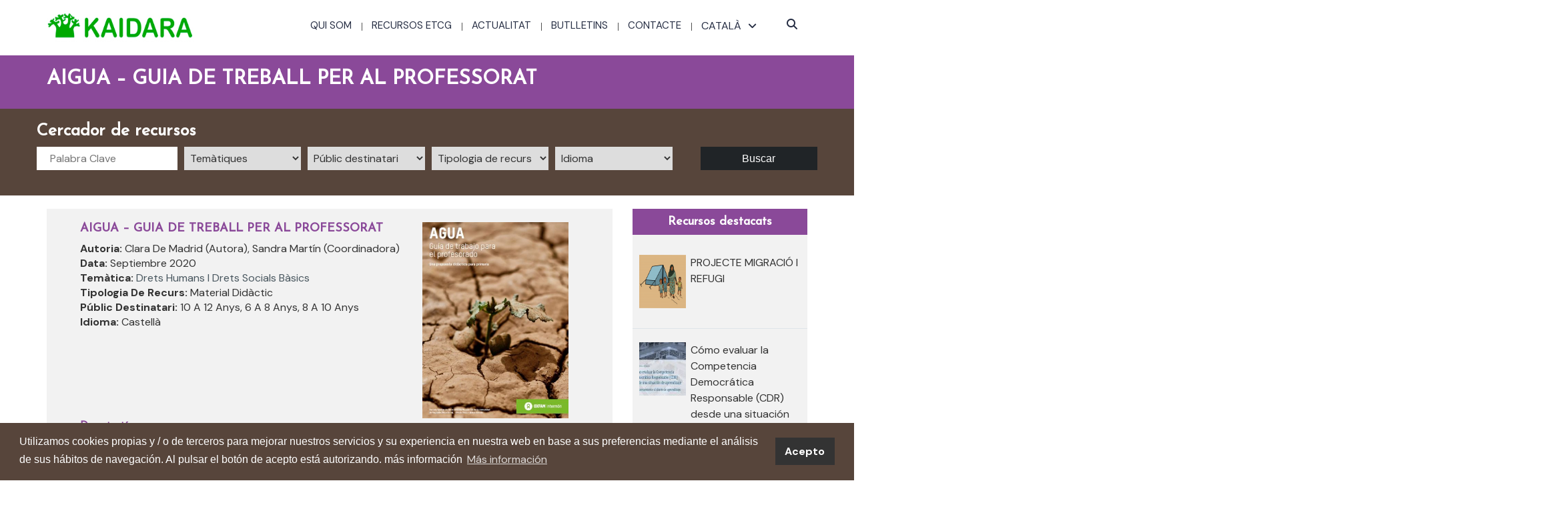

--- FILE ---
content_type: text/html; charset=UTF-8
request_url: https://www.kaidara.org/ca/recursos/agua-guia-de-trabajo-para-el-profesorado/
body_size: 22553
content:
<!DOCTYPE html>
<html lang="ca">
    <head>
        <meta charset="UTF-8">
        <meta name="viewport" content="width=device-width, initial-scale=1">
        <link rel="profile" href="http://gmpg.org/xfn/11">
        <link rel="pingback" href="https://www.kaidara.org/xmlrpc.php">
                <link rel="shortcut icon" type="image/png" href="/wp-content/uploads/2019/09/kaidara_favicon-3.png"/>
                <!-- <title>AIGUA - Guia de treball per al professorat - Kaidara</title>-->
        <title>AIGUA - Guia de treball per al professorat - Kaidara</title>
<link rel="alternate" hreflang="es" href="https://www.kaidara.org/recursos/agua-guia-de-trabajo-para-el-profesorado/" />
<link rel="alternate" hreflang="ca" href="https://www.kaidara.org/ca/recursos/agua-guia-de-trabajo-para-el-profesorado/" />
<link rel="alternate" hreflang="eu" href="https://www.kaidara.org/eu/recursos/agua-guia-de-trabajo-para-el-profesorado/" />
<link rel="alternate" hreflang="gl" href="https://www.kaidara.org/gl/recursos/agua-guia-de-trabajo-para-el-profesorado/" />

<!-- This site is optimized with the Yoast SEO plugin v12.1 - https://yoast.com/wordpress/plugins/seo/ -->
<link rel="canonical" href="https://www.kaidara.org/ca/recursos/agua-guia-de-trabajo-para-el-profesorado/" />
<meta property="og:locale" content="ca_ES" />
<meta property="og:type" content="article" />
<meta property="og:title" content="AIGUA - Guia de treball per al professorat - Kaidara" />
<meta property="og:description" content="Aquesta proposta s’emmarca en l’Agenda 2030 d’Objectius de Desenvolupament Sostenible (ODS) de l’ONU, i en concret en l’objectiu 6, “Aigua neta i sostenible”. En l’actualitat, tres de cada deu persones al món encara no tenen accés a serveis d’aigua segurs, i sis de cada deu no tenen instal·lacions de sanejament gestionades de manera segura. Si volem avançar en la consecució dels ODS, necessitem fer canvis en els nostres hàbits i acostar-nos a una comprensió crítica dels fenòmens socials, naturals i econòmics del món. Per fer-ho, és fonamental educar en el respecte als recursos naturals del planeta i el repartiment just d’aquests recursos entre totes les persones." />
<meta property="og:url" content="https://www.kaidara.org/ca/recursos/agua-guia-de-trabajo-para-el-profesorado/" />
<meta property="og:site_name" content="Kaidara" />
<meta property="og:image" content="https://www.kaidara.org/wp-content/uploads/2020/09/Agua_imagen.jpg" />
<meta property="og:image:secure_url" content="https://www.kaidara.org/wp-content/uploads/2020/09/Agua_imagen.jpg" />
<meta property="og:image:width" content="582" />
<meta property="og:image:height" content="780" />
<meta name="twitter:card" content="summary_large_image" />
<meta name="twitter:description" content="Aquesta proposta s’emmarca en l’Agenda 2030 d’Objectius de Desenvolupament Sostenible (ODS) de l’ONU, i en concret en l’objectiu 6, “Aigua neta i sostenible”. En l’actualitat, tres de cada deu persones al món encara no tenen accés a serveis d’aigua segurs, i sis de cada deu no tenen instal·lacions de sanejament gestionades de manera segura. Si volem avançar en la consecució dels ODS, necessitem fer canvis en els nostres hàbits i acostar-nos a una comprensió crítica dels fenòmens socials, naturals i econòmics del món. Per fer-ho, és fonamental educar en el respecte als recursos naturals del planeta i el repartiment just d’aquests recursos entre totes les persones." />
<meta name="twitter:title" content="AIGUA - Guia de treball per al professorat - Kaidara" />
<meta name="twitter:image" content="https://www.kaidara.org/wp-content/uploads/2020/09/Agua_imagen.jpg" />
<script type='application/ld+json' class='yoast-schema-graph yoast-schema-graph--main'>{"@context":"https://schema.org","@graph":[{"@type":"WebSite","@id":"https://www.kaidara.org/ca/#website","url":"https://www.kaidara.org/ca/","name":"Kaidara","potentialAction":{"@type":"SearchAction","target":"https://www.kaidara.org/ca/?s={search_term_string}","query-input":"required name=search_term_string"}},{"@type":"ImageObject","@id":"https://www.kaidara.org/ca/recursos/agua-guia-de-trabajo-para-el-profesorado/#primaryimage","url":"https://www.kaidara.org/wp-content/uploads/2020/09/Agua_imagen.jpg","width":582,"height":780},{"@type":"WebPage","@id":"https://www.kaidara.org/ca/recursos/agua-guia-de-trabajo-para-el-profesorado/#webpage","url":"https://www.kaidara.org/ca/recursos/agua-guia-de-trabajo-para-el-profesorado/","inLanguage":"ca","name":"AIGUA - Guia de treball per al professorat - Kaidara","isPartOf":{"@id":"https://www.kaidara.org/ca/#website"},"primaryImageOfPage":{"@id":"https://www.kaidara.org/ca/recursos/agua-guia-de-trabajo-para-el-profesorado/#primaryimage"},"datePublished":"2020-09-01T12:04:52+00:00","dateModified":"2020-10-27T09:06:53+00:00"}]}</script>
<!-- / Yoast SEO plugin. -->

<link rel='dns-prefetch' href='//www.google.com' />
<link rel='dns-prefetch' href='//s.w.org' />
<link rel="alternate" type="application/rss+xml" title="Kaidara &raquo; canal d&#039;informació" href="https://www.kaidara.org/ca/feed/" />
<link rel="alternate" type="application/rss+xml" title="Kaidara &raquo; Canal dels comentaris" href="https://www.kaidara.org/ca/comments/feed/" />
<link rel="alternate" type="application/rss+xml" title="Kaidara &raquo; AIGUA &#8211; Guia de treball per al professorat Canal dels comentaris" href="https://www.kaidara.org/ca/recursos/agua-guia-de-trabajo-para-el-profesorado/feed/" />
		<script type="text/javascript">
			window._wpemojiSettings = {"baseUrl":"https:\/\/s.w.org\/images\/core\/emoji\/11.2.0\/72x72\/","ext":".png","svgUrl":"https:\/\/s.w.org\/images\/core\/emoji\/11.2.0\/svg\/","svgExt":".svg","source":{"concatemoji":"https:\/\/www.kaidara.org\/wp-includes\/js\/wp-emoji-release.min.js?ver=5.1.17"}};
			!function(e,a,t){var n,r,o,i=a.createElement("canvas"),p=i.getContext&&i.getContext("2d");function s(e,t){var a=String.fromCharCode;p.clearRect(0,0,i.width,i.height),p.fillText(a.apply(this,e),0,0);e=i.toDataURL();return p.clearRect(0,0,i.width,i.height),p.fillText(a.apply(this,t),0,0),e===i.toDataURL()}function c(e){var t=a.createElement("script");t.src=e,t.defer=t.type="text/javascript",a.getElementsByTagName("head")[0].appendChild(t)}for(o=Array("flag","emoji"),t.supports={everything:!0,everythingExceptFlag:!0},r=0;r<o.length;r++)t.supports[o[r]]=function(e){if(!p||!p.fillText)return!1;switch(p.textBaseline="top",p.font="600 32px Arial",e){case"flag":return s([55356,56826,55356,56819],[55356,56826,8203,55356,56819])?!1:!s([55356,57332,56128,56423,56128,56418,56128,56421,56128,56430,56128,56423,56128,56447],[55356,57332,8203,56128,56423,8203,56128,56418,8203,56128,56421,8203,56128,56430,8203,56128,56423,8203,56128,56447]);case"emoji":return!s([55358,56760,9792,65039],[55358,56760,8203,9792,65039])}return!1}(o[r]),t.supports.everything=t.supports.everything&&t.supports[o[r]],"flag"!==o[r]&&(t.supports.everythingExceptFlag=t.supports.everythingExceptFlag&&t.supports[o[r]]);t.supports.everythingExceptFlag=t.supports.everythingExceptFlag&&!t.supports.flag,t.DOMReady=!1,t.readyCallback=function(){t.DOMReady=!0},t.supports.everything||(n=function(){t.readyCallback()},a.addEventListener?(a.addEventListener("DOMContentLoaded",n,!1),e.addEventListener("load",n,!1)):(e.attachEvent("onload",n),a.attachEvent("onreadystatechange",function(){"complete"===a.readyState&&t.readyCallback()})),(n=t.source||{}).concatemoji?c(n.concatemoji):n.wpemoji&&n.twemoji&&(c(n.twemoji),c(n.wpemoji)))}(window,document,window._wpemojiSettings);
		</script>
		<style type="text/css">
img.wp-smiley,
img.emoji {
	display: inline !important;
	border: none !important;
	box-shadow: none !important;
	height: 1em !important;
	width: 1em !important;
	margin: 0 .07em !important;
	vertical-align: -0.1em !important;
	background: none !important;
	padding: 0 !important;
}
</style>
	<link rel='stylesheet' id='contact-form-7-css'  href='https://www.kaidara.org/wp-content/plugins/contact-form-7/includes/css/styles.css?ver=5.1.4' type='text/css' media='all' />
<link rel='stylesheet' id='rs-plugin-settings-css'  href='https://www.kaidara.org/wp-content/plugins/revslider/public/assets/css/settings.css?ver=5.4.8.1' type='text/css' media='all' />
<style id='rs-plugin-settings-inline-css' type='text/css'>
#rs-demo-id {}
</style>
<link rel='stylesheet' id='sw-carousel-css'  href='https://www.kaidara.org/wp-content/plugins/swlabs-core/assets/libs/owl-carousel/assets/owl.carousel.css?ver=5.1.17' type='text/css' media='all' />
<link rel='stylesheet' id='sw-fancybox-css'  href='https://www.kaidara.org/wp-content/plugins/swlabs-core/assets/libs/fancybox/css/jquery.fancybox.css?ver=5.1.17' type='text/css' media='all' />
<link rel='stylesheet' id='sw-fancybox-buttons-css'  href='https://www.kaidara.org/wp-content/plugins/swlabs-core/assets/libs/fancybox/css/jquery.fancybox-buttons.css?ver=5.1.17' type='text/css' media='all' />
<link rel='stylesheet' id='jquery.fancybox-thumbs-css'  href='https://www.kaidara.org/wp-content/plugins/swlabs-core/assets/libs/fancybox/css/jquery.fancybox-thumbs.css?ver=5.1.17' type='text/css' media='all' />
<link rel='stylesheet' id='sw-mediaelementplayer-css'  href='https://www.kaidara.org/wp-content/plugins/swlabs-core/assets/libs/media-element/build/mediaelementplayer.min.css?ver=5.1.17' type='text/css' media='all' />
<link rel='stylesheet' id='wpml-legacy-vertical-list-0-css'  href='//www.kaidara.org/wp-content/plugins/sitepress-multilingual-cms/templates/language-switchers/legacy-list-vertical/style.css?ver=1' type='text/css' media='all' />
<style id='wpml-legacy-vertical-list-0-inline-css' type='text/css'>
.wpml-ls-statics-shortcode_actions, .wpml-ls-statics-shortcode_actions .wpml-ls-sub-menu, .wpml-ls-statics-shortcode_actions a {border-color:#EEEEEE;}.wpml-ls-statics-shortcode_actions a {color:#444444;background-color:#ffffff;}.wpml-ls-statics-shortcode_actions a:hover,.wpml-ls-statics-shortcode_actions a:focus {color:#000000;background-color:#eeeeee;}.wpml-ls-statics-shortcode_actions .wpml-ls-current-language>a {color:#444444;background-color:#ffffff;}.wpml-ls-statics-shortcode_actions .wpml-ls-current-language:hover>a, .wpml-ls-statics-shortcode_actions .wpml-ls-current-language>a:focus {color:#000000;background-color:#eeeeee;}
</style>
<link rel='stylesheet' id='wpml-menu-item-0-css'  href='//www.kaidara.org/wp-content/plugins/sitepress-multilingual-cms/templates/language-switchers/menu-item/style.css?ver=1' type='text/css' media='all' />
<style id='wpml-menu-item-0-inline-css' type='text/css'>
#lang_sel img, #lang_sel_list img, #lang_sel_footer img { display: inline; }
</style>
<link rel='stylesheet' id='edugate-style-css'  href='https://www.kaidara.org/wp-content/themes/edugate/style.css?v=20200414&#038;ver=5.1.17' type='text/css' media='all' />
<link rel='stylesheet' id='edugate-child-style-css'  href='https://www.kaidara.org/wp-content/themes/edugate-child/style.css?v=20200414&#038;ver=3.5' type='text/css' media='all' />
<link rel='stylesheet' id='swedugate-style-css'  href='https://www.kaidara.org/wp-content/themes/edugate-child/style.css?ver=1.0.0' type='text/css' media='all' />
<link rel='stylesheet' id='swedugate-font-family-css'  href='https://www.kaidara.org/wp-content/themes/edugate/assets/public/font/font-family/stylesheet.css?ver=5.1.17' type='text/css' media='all' />
<link rel='stylesheet' id='swedugate-fontawesome-css'  href='https://www.kaidara.org/wp-content/themes/edugate/assets/public/font/font-icon/font-awesome/css/font-awesome.css?ver=5.1.17' type='text/css' media='all' />
<link rel='stylesheet' id='swedugate-font-svg-css'  href='https://www.kaidara.org/wp-content/themes/edugate/assets/public/font/font-icon/font-svg/css/Glyphter.css?ver=1.0.0' type='text/css' media='all' />
<link rel='stylesheet' id='swedugate-animate-css-css'  href='https://www.kaidara.org/wp-content/themes/edugate/assets/public/libs/animate/animate.css?ver=5.1.17' type='text/css' media='all' />
<link rel='stylesheet' id='swedugate-bootstrap-css'  href='https://www.kaidara.org/wp-content/themes/edugate/assets/public/libs/bootstrap/css/bootstrap.min.css?ver=5.1.17' type='text/css' media='all' />
<link rel='stylesheet' id='validate-css'  href='https://www.kaidara.org/wp-content/themes/edugate/assets/public/libs/validation/css/validate.css?ver=1.15.0' type='text/css' media='all' />
<link rel='stylesheet' id='swedugate-layout-css'  href='https://www.kaidara.org/wp-content/themes/edugate/assets/public/css/layout.css?ver=1.0.0' type='text/css' media='all' />
<link rel='stylesheet' id='swedugate-components-css'  href='https://www.kaidara.org/wp-content/themes/edugate/assets/public/css/components.css?ver=1.0.0' type='text/css' media='all' />
<link rel='stylesheet' id='swedugate-responsive-css'  href='https://www.kaidara.org/wp-content/themes/edugate/assets/public/css/responsive.css?ver=1.0.0' type='text/css' media='all' />
<link rel='stylesheet' id='swedugate-custom-theme-css'  href='https://www.kaidara.org/wp-content/themes/edugate/assets/public/css/custom-theme.css?ver=1.0.0' type='text/css' media='all' />
<link rel='stylesheet' id='swedugate-custom-editor-css'  href='https://www.kaidara.org/wp-content/themes/edugate/assets/public/css/custom-editor.css?ver=1.0.0' type='text/css' media='all' />
<script type='text/javascript' src='https://www.kaidara.org/wp-includes/js/jquery/jquery.js?ver=1.12.4'></script>
<script type='text/javascript' src='https://www.kaidara.org/wp-includes/js/jquery/jquery-migrate.min.js?ver=1.4.1'></script>
<script type='text/javascript' src='https://www.kaidara.org/wp-content/plugins/revslider/public/assets/js/jquery.themepunch.tools.min.js?ver=5.4.8.1'></script>
<script type='text/javascript' src='https://www.kaidara.org/wp-content/plugins/revslider/public/assets/js/jquery.themepunch.revolution.min.js?ver=5.4.8.1'></script>
<link rel='https://api.w.org/' href='https://www.kaidara.org/ca/wp-json/' />
<link rel="EditURI" type="application/rsd+xml" title="RSD" href="https://www.kaidara.org/xmlrpc.php?rsd" />
<link rel="wlwmanifest" type="application/wlwmanifest+xml" href="https://www.kaidara.org/wp-includes/wlwmanifest.xml" /> 
<meta name="generator" content="WordPress 5.1.17" />
<link rel='shortlink' href='https://www.kaidara.org/ca/?p=7900' />
<link rel="alternate" type="application/json+oembed" href="https://www.kaidara.org/ca/wp-json/oembed/1.0/embed/?url=https%3A%2F%2Fwww.kaidara.org%2Fca%2Frecursos%2Fagua-guia-de-trabajo-para-el-profesorado%2F" />
<link rel="alternate" type="text/xml+oembed" href="https://www.kaidara.org/ca/wp-json/oembed/1.0/embed/?url=https%3A%2F%2Fwww.kaidara.org%2Fca%2Frecursos%2Fagua-guia-de-trabajo-para-el-profesorado%2F&#038;format=xml" />
<meta name="generator" content="WPML ver:4.2.4 stt:16,8,64,2;" />
<!-- Start Dynamic Styling -->
<style type="text/css">
@media screen {.main-content > .content > .section-padding{}body {background-color: transparent;background-repeat: no-repeat;background-attachment: fixed;background-position:center center;background-size:cover;}#page-sidebar .shw-widget{border-bottom:px solid #dd3333;}footer {background-color: #5ca5dd;background-repeat: no-repeat;background-attachment: ;background-position:;background-size:;}footer .footer-main{background-color:rgba(97,165,52,1);}.footer-main .hyperlink{border-top-color:rgba(47, 55, 76, 1);}.footer-main .hyperlink:before,.footer-main .hyperlink:after{background-color:rgba(47, 55, 76, 1)}.page-title{background: #f3f3f3 url("") no-repeat fixed center center;background-size:inherit;text-align:center;height:300px;}.page-title .page-title-wrapper .breadcrumb > li a,.page-title .page-title-wrapper .breadcrumb > li.active{font-size:14px;color:#ffffff;font-weight:400;text-transform:inherit;}.page-title .page-title-wrapper .breadcrumb > li a{opacity: 0.8}.page-title .captions{color:#ffffff;font-weight:400;text-transform:uppercase;}.page-title .page-title-wrapper .breadcrumb{display:none}.cur:before,.countdown-widget .title-widget .title-price.cur-symbol:before,.course-price-widget .title-widget .title-price.cur-symbol:before,.pricing .pricing-widget .pricing-header .price-cost .inner .inner-number:after {content:"$";}.type-sw_course .info-more .item.view{display:none;}.type-sw_event .info-more .item.view{display:none;}#wrapper-content .wpb_gmaps_widget iframe{pointer-events: inherit;}.search-input.search-course-input{ background-color: #ffffff; background-repeat: no-repeat; background-size: cover;  background-position: center center; background-image: url("http://wp.swlabs.co/edugatedev/wp-content/uploads/2016/01/background-search.jpg"); }.page-404{ background-color: #ffffff; background-repeat: no-repeat; background-size: cover;  background-position: center center; background-image: url("http://swlabs.co/edugate/assets/images/bg-404.jpg"); }.info.info-meta .item.author{display:none;}.info.info-meta .item.comment{display:none;}.info-more.info-meta .item.comment{display:none;}.news-author{display:none;}.entry-comment{display:none;}.footer-top{background-color:#86bc42;}.footer-top-wrapper .footer-top-left .footer-top-focus{color:;font-weight:;font-style:;text-transform:;}.footer-top-wrapper .footer-top-left .footer-top-text{color:;font-weight:;font-style:;text-transform:;}.footer-top-right .btn.btn-blue:hover{color:rgba(134, 188, 66, 1) !important;}body{}p{}h1{}h2{}h3{}h4{}h5{}h6{}a{color:#49575f}a:hover{color:#86bc42}a:active{color:#86bc42}}</style> <!-- End Dynamic Styling -->
<!-- Start Dynamic Styling only for desktop -->
<style type="text/css">
@media screen and (min-width: 769px) {.footer-main .footer-main-wrapper{padding-top:100px;padding-bottom:40px;}.footer-main .hyperlink{height:35px;line-height:35px}.page-title .page-title-wrapper .breadcrumb > li,.page-title .page-title-wrapper .breadcrumb > li a,.page-title .page-title-wrapper .breadcrumb > li.active{font-size:14px;}.page-title .captions,{font-size:42px;}.footer-top-wrapper .footer-top-left .footer-top-focus{font-size:;}.footer-top-wrapper .footer-top-left .footer-top-text{font-size:;}}</style> <!-- End Dynamic Styling only for desktop -->
<!-- Custom Styling -->
<style type="text/css">
body{
   margin: 0 auto;
}</style>
<!-- Custom JS -->
<script type="text/javascript">
jQuery(document).ready(function(){

});</script>
		<style type="text/css">.recentcomments a{display:inline !important;padding:0 !important;margin:0 !important;}</style>
		<meta name="generator" content="Powered by WPBakery Page Builder - drag and drop page builder for WordPress."/>
<!--[if lte IE 9]><link rel="stylesheet" type="text/css" href="https://www.kaidara.org/wp-content/plugins/js_composer/assets/css/vc_lte_ie9.min.css" media="screen"><![endif]--><meta name="generator" content="Powered by Slider Revolution 5.4.8.1 - responsive, Mobile-Friendly Slider Plugin for WordPress with comfortable drag and drop interface." />
<script type="text/javascript">function setREVStartSize(e){									
						try{ e.c=jQuery(e.c);var i=jQuery(window).width(),t=9999,r=0,n=0,l=0,f=0,s=0,h=0;
							if(e.responsiveLevels&&(jQuery.each(e.responsiveLevels,function(e,f){f>i&&(t=r=f,l=e),i>f&&f>r&&(r=f,n=e)}),t>r&&(l=n)),f=e.gridheight[l]||e.gridheight[0]||e.gridheight,s=e.gridwidth[l]||e.gridwidth[0]||e.gridwidth,h=i/s,h=h>1?1:h,f=Math.round(h*f),"fullscreen"==e.sliderLayout){var u=(e.c.width(),jQuery(window).height());if(void 0!=e.fullScreenOffsetContainer){var c=e.fullScreenOffsetContainer.split(",");if (c) jQuery.each(c,function(e,i){u=jQuery(i).length>0?u-jQuery(i).outerHeight(!0):u}),e.fullScreenOffset.split("%").length>1&&void 0!=e.fullScreenOffset&&e.fullScreenOffset.length>0?u-=jQuery(window).height()*parseInt(e.fullScreenOffset,0)/100:void 0!=e.fullScreenOffset&&e.fullScreenOffset.length>0&&(u-=parseInt(e.fullScreenOffset,0))}f=u}else void 0!=e.minHeight&&f<e.minHeight&&(f=e.minHeight);e.c.closest(".rev_slider_wrapper").css({height:f})					
						}catch(d){console.log("Failure at Presize of Slider:"+d)}						
					};</script>
		<style type="text/css" id="wp-custom-css">
			html,body{
    font-family:"Oxfam-TSTAR",Arial,sans-serif;
    color:#333;
    background-color:white !important;
}

p{font-size:16px;}

header .header-main { 
    box-shadow:none; padding: 36px;
}

header .header-topbar{
	line-height:80px;
} 

.h2, h2 {
    font-size: 35px;
}

.h3, h3 {
    font-size: 25px;
}

.content .section-padding{
	padding:0px !important;
}

.vc_gitem-zone{
    background-size:initial;
}

.vc_gitem-zone{
	background-size:cover;
	background-position:25% 50%;
}

div.vc_custom_1419240516480{
	background-color:white !important;
}

div.vc_gitem_row .vc_gitem-col{
	padding:0px;
}

i.fa.fa-angle-down.arrow-open-dropdown:nth-child(2)::before{
	content:none;
}

.header-topbar{
    background-color:#303030 !important;
}

.global-headline{
    font-family:'Oxfam-Global-Headline',Arial,sans-serif !important;
}

span.global-headline{
    font-family:'Oxfam-Global-Headline',Arial,sans-serif;
    font-size:14px !important;
}

.white{color:white !important;}

.titol-entrada-grid{
    color:#63a539;
}


.margin-camps-grid{
    margin-bottom:5px !important;
}

.vc_gitem-post-meta-label{
    color:#515151   !important;
    font-weight:bold !important;
}

.button-camps-grid a{
    width: 250px;
    height: 35px;
    padding-top: 0px !important;
    padding-bottom: 0px !important;
    line-height: 30px !important;
}

.pagination .pagination__list{
	padding-bottom:50px !important;
}

nav li + li {
  background:url('https://www.kaidara.org/wp-content/uploads/2019/03/separator-3.png') no-repeat center left;
}

@media(min-width:768px){
	.tematicas-home-movil{
		display:none;
	}
}
@media(max-width:767px){
	.tematicas-home-desktop{
		display:none;
	}
}
@media screen and (max-width: 480px){
.edugate-layout-2 .edugate-content a.btn {
	float:none;
}
}


div.vc_btn3-container.boton-blog.vc_btn3-center a{
	height: 30px !important;
  line-height:30px;
	padding:0px !important;
}

div.titulo-blog h4{height:55px;}

/*Barra búsqueda*/
.search-input.search-course-input{
    background:#63a539  !important;
    background-image:none !important;
}

.nav-search form input[type='text']{
	width:380px;
}

.nav-search {
	width: 480px;
}

.search-input.search-course-input h3{
    color:white;
}

select.form-select.style-1{
    width:15%
}

.search-input .form-submit{
    line-height:35px;
    height:35px;
    background-color:#202427;
}

.search-input .form-submit::after{
    content:none;
}

.search-input .form-select{
    height:35px;
    text-transform:inherit;
}

span.search-title {
    display: inline-block;
    width: 15%;
    margin-right: 10px;
    color: white;
    margin-bottom: 5px;
    font-size: 15px;
}

.search-input{
	min-height:130px;
}

.search-input .search-input-wrapper{
	padding:0px;
}

.search-input .form-input {
    width: 20% !important;
    height: 35px;
}

.search-input .form-select{
	padding-left:5px;
}

@media (min-width: 1200px){
.search-input.search-course-input .container{
	width:1200px;
}
}
@media (min-width: 991px){
.search-input .form-submit {
    margin-right: 0 !important;
}
}
@media (max-width: 1499px){
	.search-input .form-input {
    width: 18% !important;
	}
}
@media (max-width: 767px){
	.search-input .form-input {
    width: 100% !important;
	}
	span.search-title {
		display:none;
	}
	select.form-select.style-1{
    width:100%;
		margin-bottom: 5px;
	}
	.search-input {
    min-height: fit-content;
	}
}
/*--------*/

.vc_custom_1553708050694 {
    padding-top: 50px !important;
}

.wpb_content_element{margin-bottom:20px;}

img[class*="attachment-"], img.wp-post-image{
    height:100%;
}

.page-title{
    background: #f3f3f3 url(https://www.kaidara.org/wp-content/uploads/2019/04/header-recurso.png) no-repeat;
 height: 207px;
}

.page-title .captions {
    font-size: 30px;
    font-family: "Oxfam-TSTAR",Arial,sans-serif;
    font-weight:bold;
}

#page-sidebar{
	margin-bottom:50px;
}

.background-opacity::before{
     all: unset;
}

.courses-detail-wrapper .course-title{
      color: #63a539;
    font-size: 18px;
}

.info .item span{
    font-weight:bold;
}
.info .item a{
    font-size:16px;
}

.search-input .form-input{
    width:578px;
}

.course-des-content.descripcion{
    margin-top:50px;
}

.section-padding {
    padding: 70px 0;
}

/*----- COMENTARIOS -----*/
.info .author:after, .info .comment:after, .info .view:after, .info .date-time:after, .info .edit-link:after, .info .seperate:after{
    content:"";
}

div.member.item{
	display:none;
}

#commentform{
    display:none;
}

.entry-comment{
    display:block;
}

.courses-home .edugate-layout-2 .edugate-layout-2-wrapper{
    background-color:white;
} 

.contact-question{
    margin-top:1.5em;
}

h3#reply-title{
    display:none;   
}

.news-comment li .list-item{
    background-color: #eaeade;
}

.news-comment li .media-body .reply-comment{
    width:auto;
}

.news-comment li .media-body .reply-comment{
    background-color:#86bc42;
}

.media a{color:white;}

#people-comment div.media-left{
    padding: 0px;
    width:auto;
}

.news-comment li .media-body{
    padding:0px;
}

li.media div.list-item{padding-left:0px;}


.contact-submit .btn-wrap{
  text-align: center;
  margin: auto;
  width: 251px;
    float:none;
    text-transform:capitalize;
    font-weight:400;
}

.contact-submit .mask{
    background:#202427;
}

#page .btn{
    font-family: "Oxfam-TSTAR",Arial,sans-serif;;
  text-transform: initial;
  font-weight: 400;
}

.btn-wrap-custom{
        text-align: center;
    margin: auto;
    width: 251px;
    float: none;
    text-transform: capitalize;
    font-weight: 400;
        position:relative;
        overflow:hidden;
        background-color: #202427;
    color: white;
    height: 40px;
    line-height: 40px;
}

/*Custom widget*/

.widget-content{
    background-color:#eaeade;
    padding-bottom:0px;
}

.widget-title{
    background-color:#60a433;
    padding: 10px;
    font-size:18px;
    color:white;
    text-align:center;
}

.widget_text.widget-content{margin-top:20px}

.socials{
  border-top: 0px;
  padding-top: 0px;
    text-align:center;
	padding-bottom:20px;
}

.socials a{
    width:40px;
    height:40px;
    line-height:40px;
    border-radius:40px;
    background-color:#df6300;
}

/*Widget recursos relacionados*/
.media-left{padding:10px;padding-top:0px;}

.media a{
	color:#333;
}

/*Preview courses*/
.edugate-layout-2{
    padding-bottom:20px;
    background-color:#eaeade;
}

.edugate-layout-2 .edugate-layout-2-wrapper{
    padding: 15px 15px 0px 15px;
    background-color:#eaeade;
}

.edugate-layout-2 .btn{
    background-color:#202427 !important;
    width:250px;
    line-height:30px;
}

.edugate-layout-2:before{
    background-color:#eaeade;
}
.edugate-layout-2:before{
    content:none;
}

.btn.btn-green:after{
    content:none;
}

.edugate-layout-2:after{
    content:none;
}

div.description{
    background: #eaeade;
    padding: 0px 15px 15px 15px;
    text-align: left;
}

.edugate-layout-2 .edugate-image {
    width: 180px;
    height: 180px;
    padding-bottom: 20px;
}

.edugate-layout-2 .edugate-image img {
    width: auto;
    height: auto;
}


.author.item{display:none;}
.date-time.item{display:none;}

.edugate-layout-2 .edugate-content{
	height:350px;
}

.edugate-layout-2 div.description{
	height:180px;
}
/*divs cursos home*/
div.courses-home div.edugate-layout-2 div.edugate-content{height:300px;}


.edugate-content .title {
    color: #61a534;
	  height: 50px;
}

.star-rating{
	width:80px;
}

.star-rating span{
    color:#61a534;
		font-size:16px;
}

.star-rating:before{
    color:#61a534;
}

.info-more .item{
    float:left;
}

.btn-list-grid{
    display:none;
}

.edugate-content .star-rating{margin-bottom:0px;}


@media (max-width:767px){
    /*Buscador*/
        div.search-input-wrapper.search-course{
        text-align:center;
        margin:auto;
    }
    div.search-input-wrapper.search-course h3{
        margin-top:0px;
}

.search-input .search-input-wrapper {
    padding: 25px 0;
}
}

@media (min-width:991px){
    /*Buscador*/
    .search-input .form-submit{
        margin-right:9%;
    }
    
}

/*Cursos home*/
div.courses-home div.description{
    background-color:white;
	  
}

div.courses-home div.edugate-layout-2{
    background-color:white;
    padding-bottom:30px;
}

.btn-suscribete {
	text-transform:uppercase!important;
width:220px;
}

.edugate-layout-2 .edugate-content .title {text-transform:none;font-size:22px;}

/*sidebar*/
.textwidget.custom-html-widget{
	padding:10px;
}

/*boton suscribirse home*/
.btn-wrap-custom.btn-suscribete a{
	color:white !important;
}

/*pdf*/

.download-pdf{
	display: inline-block;
  margin-top: 10px;
}

/*formulario recursos*/
#form1 {
        display:none;
        position: fixed;
        top: 0;
        left: 0;
        right: 0;
        bottom: 0;
        background-color: rgba(0, 0, 0, 0.5);
        z-index: 1000;
        text-align: center;
        padding: 20px;
      }
      
      #form1::after{
        content: '';
        display: inline-block;
        vertical-align: middle;
        height: 100%;
      }

      
      .form-background{
        display: inline-block;
        vertical-align: middle;
        background-color: #F6F6F6;
        padding: 30px;
        text-align: left;
        position: relative;
        max-width: 360px;
      }
      
      .close{
        position: absolute;
        width: 30px;
        height: 30px;
        right: 5px;
        top: 5px;
        background-position: center;
        background-repeat: no-repeat;
        background-image: url(https://www.kaidara.org/wp-content/uploads/2019/05/menuclose.svg);
        background-size: 20px;
        cursor: pointer;
        opacity: .7;
      }
      
      #form-recurso a.privacidad{
         text-decoration:underline;
         color: rgba(97,165,52,1);
      }
      
      .btn.btn-form{
          background-color:rgba(97,165,52,1);
          height: 30px;
          line-height: 30px;
          width:200px;
      }
      a#a-btn-yes{
          background-color:rgba(97,165,52,1);
          height: 30px;
          line-height: 30px;
          width:200px;
          display:block;
          color:white;
          margin:auto;
      }
      div.form-btn{
          margin:auto;
          text-align:center;
          margin-top:30px; 
      }
      
      .form-control{
          font-weight: 400;
      }
      
      @media (max-width: 450px) {
          #form-recurso .form-group {
            margin-bottom:5px; 
          }
          #form-recurso .form-control{
            height:21px;
          }
          .form-background h4{
            font-size:0.9em;  
          }
          #form-recurso label{
              font-size:11px;
          }
          #form-recurso a.privacidad{
              font-size:11px;
          }
      }
      
      @media only screen and (min-device-width: 320px) and (max-device-width: 568px)
      and (-webkit-device-pixel-ratio: 2) and (device-aspect-ratio: 40/71) and (orientation:portrait){
        .form-background h4{
            font-size:0.7em;
          }
         .form-background{
             padding:10px;
         }
         #form-recurso label{
              font-size:9px;
          }
          div.form-btn{
              margin-top:10px;
          }
          div.form-btn a{
              font-size:11px;
          }
          button#btn-nothanks.btn.btn-form{
              font-size:11px;
          }  
      }

/*footer*/
span.icon-oxfam-footer{
	background-image:url('https://www.kaidara.org/wp-content/uploads/2019/06/icon-oxfam.png');
	background-repeat:no-repeat;
	width:50px;
	height:50px;
}
#footer_c2{margin-top:5%;width:40%;}
#footer_c1{width:60%;}

@media screen and (min-width: 769px){
.footer-main .footer-main-wrapper {
    padding-top: 57px;
    padding-bottom: 60px;
}
}
/*blog*/
.edugate-layout-1,.edugate-layout-1:hover{
	box-shadow:none;
	background-color:#eaeade;
}

.edugate-layout-1 .edugate-image{
	top:0px;
	padding-left:0px;
}

.box.widget_recent_entries.shw-widget{
	margin-top:30px;
}

.info-more.info-meta{
	padding-left:15px;
}

.posts-video img{
	width:70%;
	margin:auto;
	margin-bottom:30px;
}

.title-news{
	margin:auto;
	text-align:center;
}
.entry-meta.info.info-meta{
	text-align:center;
}

/*slide*/
@media screen and (max-width: 1200px) and (min-width: 1024px){
#rev_slider_1_1 {
    max-height: 425px!important;
}
}
#rev_slider_1_1 .zeus .tp-bullet-image, #rev_slider_1_1 .zeus .tp-bullet-imageoverlay{
	display:none !important;
}
#rev_slider_1_1 .zeus .tp-bullet:hover .tp-bullet-image{
	opacity:0;
}

/*recursos relacionados*/
.media .media-right {
		padding-right:10px;
}

.media .media-left {
    padding-right: 0px;
    width: 80px;
    height: auto;
}
.media a img.media-image {
    width: auto;
}		</style>
		<noscript><style type="text/css"> .wpb_animate_when_almost_visible { opacity: 1; }</style></noscript>        <link rel="stylesheet" type="text/css" href="//cdnjs.cloudflare.com/ajax/libs/cookieconsent2/3.1.0/cookieconsent.min.css" />
        <script src="//cdnjs.cloudflare.com/ajax/libs/cookieconsent2/3.1.0/cookieconsent.min.js"></script>
        <script>
        window.addEventListener("load", function(){
        window.cookieconsent.initialise({
          "palette": {
            "popup": {
              "background": "#57453b",
              "text": "#fff"
            },
            "button": {
              "background": "#333"
            }
          },
          "content": {
            "message": "Utilizamos cookies propias y / o de terceros para mejorar nuestros servicios y su experiencia en nuestra web en base a sus preferencias mediante el análisis de sus hábitos de navegación. Al pulsar el botón de acepto está autorizando. más información",
            "dismiss": "Acepto",
            "link": "Más información",
            "href": "/politica-de-cookies"
          }
        })});
        </script>
        <script id="mcjs">!function(c,h,i,m,p){m=c.createElement(h),p=c.getElementsByTagName(h)[0],m.async=1,m.src=i,p.parentNode.insertBefore(m,p)}(document,"script","https://chimpstatic.com/mcjs-connected/js/users/8a206124502ba283fd9c18bf7/1d8762e28427145e1ded72cb5.js");</script>
        <link rel="stylesheet" href="https://cdnjs.cloudflare.com/ajax/libs/font-awesome/6.5.2/css/all.css" integrity="sha512-U9Y1sGB3sLIpZm3ePcrKbXVhXlnQNcuwGQJ2WjPjnp6XHqVTdgIlbaDzJXJIAuCTp3y22t+nhI4B88F/5ldjFA==" crossorigin="anonymous" referrerpolicy="no-referrer" />
        
    </head>

    <body class=" wpb-js-composer js-comp-ver-5.6 vc_responsive">
        <div id="page" class="site ">
            <!-- HEADER-->
            <header>
        <!--<div class="header-topbar ">
        <div class="container">
            <div class="topbar-left pull-left">
                 
               <div><a href="https://www.oxfamintermon.org" target="_blank"><img style="margin-top: -7px;width:30px;height:30px;" src="/wp-content/uploads/2019/06/icon-oxfam-header.png" />&nbsp;<span style="font-size:16px"><strong>OXFAM</strong> Intermón</span></a></div>
                
            </div>
            <div class="topbar-right pull-right">
                   <div>CONSTRUYAMOS UN FUTURO <span class="global-headline">SIN POBREZA</span></div>
            </div>
        </div>
    </div>-->
        <div class="header-main  ">
        <div class="container">
            <div class="header-main-wrapper">
                <div class="navbar-header">
                    <div class="logo pull-left"><a href="https://www.kaidara.org" class="header-logo"><img
                            src="/wp-content/uploads/2020/04/kaidara_logo_3.png" alt="Kaidara - Recursos"/></a></div>
                    <button type="button" data-toggle="collapse" data-target=".navigation"
                            class="navbar-toggle edugate-navbar"><span class="icon-bar"></span><span
                            class="icon-bar"></span><span class="icon-bar"></span></button>
                      
                </div>
                <nav class="navigation collapse navbar-collapse pull-right">
                    <ul id="menu-main-catalan" class="nav-links nav navbar-nav swedugate-menu"><li id="menu-item-6228" class="menu-item menu-item-type-post_type menu-item-object-page menu-item-6228" ><a class="main-menu"  href="https://www.kaidara.org/ca/quienes-somos/"><i class="fa  "></i>Qui som</a></li>
<li id="menu-item-9040" class="menu-item menu-item-type-post_type menu-item-object-page menu-item-9040" ><a class="main-menu"  href="https://www.kaidara.org/ca/recursos-etcg/"><i class="fa  "></i>Recursos ETCG</a></li>
<li id="menu-item-6225" class="menu-item menu-item-type-post_type menu-item-object-page menu-item-6225" ><a class="main-menu"  href="https://www.kaidara.org/ca/actualidad/"><i class="fa  "></i>Actualitat</a></li>
<li id="menu-item-10952" class="menu-item menu-item-type-post_type menu-item-object-page menu-item-10952" ><a class="main-menu"  href="https://www.kaidara.org/ca/boletines/"><i class="fa  "></i>Butlletins</a></li>
<li id="menu-item-6224" class="menu-item menu-item-type-post_type menu-item-object-page menu-item-6224" ><a class="main-menu"  href="https://www.kaidara.org/ca/contactanos/"><i class="fa  "></i>Contacte</a></li>
<li id="menu-item-wpml-ls-97-ca" class="menu-item-language menu-item-language-current menu-item wpml-ls-slot-97 wpml-ls-item wpml-ls-item-ca wpml-ls-current-language wpml-ls-menu-item menu-item-type-wpml_ls_menu_item menu-item-object-wpml_ls_menu_item menu-item-has-children menu-item-wpml-ls-97-ca dropdown menu-item-depth1" ><a class="main-menu"  title="Català" href="https://www.kaidara.org/ca/recursos/agua-guia-de-trabajo-para-el-profesorado/"><i class="fa  "></i><i class="fa fa-angle-down arrow-open-dropdown "></i><span class="wpml-ls-display">Català</span></a><ul class="dropdown-menu edugate-dropdown-menu-1">	<li id="menu-item-wpml-ls-97-es" class="menu-item-language menu-item wpml-ls-slot-97 wpml-ls-item wpml-ls-item-es wpml-ls-menu-item wpml-ls-first-item menu-item-type-wpml_ls_menu_item menu-item-object-wpml_ls_menu_item menu-item-wpml-ls-97-es" ><a class="link-page"  title="Castellano" href="https://www.kaidara.org/recursos/agua-guia-de-trabajo-para-el-profesorado/"><i class="fa  "></i><span class="wpml-ls-display">Castellano</span></a></li>
	<li id="menu-item-wpml-ls-97-eu" class="menu-item-language menu-item wpml-ls-slot-97 wpml-ls-item wpml-ls-item-eu wpml-ls-menu-item menu-item-type-wpml_ls_menu_item menu-item-object-wpml_ls_menu_item menu-item-wpml-ls-97-eu" ><a class="link-page"  title="Euskara" href="https://www.kaidara.org/eu/recursos/agua-guia-de-trabajo-para-el-profesorado/"><i class="fa  "></i><span class="wpml-ls-display">Euskara</span></a></li>
	<li id="menu-item-wpml-ls-97-gl" class="menu-item-language menu-item wpml-ls-slot-97 wpml-ls-item wpml-ls-item-gl wpml-ls-menu-item wpml-ls-last-item menu-item-type-wpml_ls_menu_item menu-item-object-wpml_ls_menu_item menu-item-wpml-ls-97-gl" ><a class="link-page"  title="Galego" href="https://www.kaidara.org/gl/recursos/agua-guia-de-trabajo-para-el-profesorado/"><i class="fa  "></i><span class="wpml-ls-display">Galego</span></a></li>
</ul>
</li>
</ul>                                        <div class="mobile-language">
                            
<div class="lang_sel_list_vertical wpml-ls-statics-shortcode_actions wpml-ls wpml-ls-legacy-list-vertical" id="lang_sel_list">
	<ul>			<li class="icl-es wpml-ls-slot-shortcode_actions wpml-ls-item wpml-ls-item-es wpml-ls-first-item wpml-ls-item-legacy-list-vertical">
				<a href="https://www.kaidara.org/recursos/agua-guia-de-trabajo-para-el-profesorado/" class="wpml-ls-link"><span class="wpml-ls-native icl_lang_sel_native">Castellano</span></a>
			</li>			<li class="icl-ca wpml-ls-slot-shortcode_actions wpml-ls-item wpml-ls-item-ca wpml-ls-current-language wpml-ls-item-legacy-list-vertical">
				<a href="https://www.kaidara.org/ca/recursos/agua-guia-de-trabajo-para-el-profesorado/" class="wpml-ls-link"><span class="wpml-ls-native icl_lang_sel_native">Català</span></a>
			</li>			<li class="icl-eu wpml-ls-slot-shortcode_actions wpml-ls-item wpml-ls-item-eu wpml-ls-item-legacy-list-vertical">
				<a href="https://www.kaidara.org/eu/recursos/agua-guia-de-trabajo-para-el-profesorado/" class="wpml-ls-link"><span class="wpml-ls-native icl_lang_sel_native">Euskara</span></a>
			</li>			<li class="icl-gl wpml-ls-slot-shortcode_actions wpml-ls-item wpml-ls-item-gl wpml-ls-last-item wpml-ls-item-legacy-list-vertical">
				<a href="https://www.kaidara.org/gl/recursos/agua-guia-de-trabajo-para-el-profesorado/" class="wpml-ls-link"><span class="wpml-ls-native icl_lang_sel_native">Galego</span></a>
			</li>
	</ul>
</div>                    </div>
                    <div class="button-search"><p class="main-menu"><i class="fa fa-search"></i></p></div>
                    <div class="nav-search hide">
                        <form action="https://www.kaidara.org/ca/">
                            <input type="text" placeholder="Escriviu la paraula clau i premeu enter..." class="searchbox" name="s"/>
                            <button type="submit" class="searchbutton fa fa-search"></button>
                        </form>
                    </div>                    
                                                        </nav>
            </div>
        </div>
    </div>
</header>
            <div class="clearfix"></div>
            <!-- WRAPPER-->
            <div id="wrapper-content"><!-- PAGE WRAPPER-->
                <div id="page-wrapper"><!-- MAIN CONTENT-->
                    <div class="main-content"><!-- CONTENT-->
                        <div class="content"><!-- CONTENT-->
                                                                                                                                            <div class="section background-opacity page-title set-height-top">
	<div class="container">
		<div class="page-title-wrapper">
						<h2 class="captions">
				AIGUA &#8211; Guia de treball per al professorat			</h2>
								</div>
	</div>
</div>
                            <div class="section">
	<div class="search-input search-course-input">
		<div class="container">
			<div class="search-input-wrapper search-course">
				<form method="post">
				<h3>Cercador de recursos</h3>                <!--<span class="search-title">Temàtiques</span><span class="search-title">Públic destinatari</span><span class="search-title">Tipologia de recurs</span><span class="search-title">Idioma</span><br>-->
                <input class="form-input style-1" placeholder="Palabra clave" type="text" value="" name="courses[search_text]" /><select name="courses[category]" class="form-select style-1">
									<option value="" data-link="https://www.kaidara.org/ca/recursos/">Temàtiques</option><option value="comerc-just-i-consum-responsable" data-link="https://www.kaidara.org/ca/tematica/comerc-just-i-consum-responsable/" >Comerç just i consum responsable</option><option value="crisi-i-emergencies-humanitaries" data-link="https://www.kaidara.org/ca/tematica/crisi-i-emergencies-humanitaries/" >Crisi i emergències humanitàries</option><option value="cultura-de-pau-i-gestio-de-conflictes" data-link="https://www.kaidara.org/ca/tematica/cultura-de-pau-i-gestio-de-conflictes/" >Cultura de pau i gestió de conflictes</option><option value="democracia-i-participacio" data-link="https://www.kaidara.org/ca/tematica/democracia-i-participacio/" >Democràcia i participació</option><option value="desenvolupament-huma-sostenible" data-link="https://www.kaidara.org/ca/tematica/desenvolupament-huma-sostenible/" >Desenvolupament humà sostenible</option><option value="desigualtat-economica-i-justicia-fiscal" data-link="https://www.kaidara.org/ca/tematica/desigualtat-economica-i-justicia-fiscal/" >Desigualtat econòmica i justícia fiscal</option><option value="drets-humans-i-drets-socials-basics" data-link="https://www.kaidara.org/ca/tematica/drets-humans-i-drets-socials-basics/" >Drets humans i drets socials bàsics</option><option value="identitat-i-diversitat-cultural" data-link="https://www.kaidara.org/ca/tematica/identitat-i-diversitat-cultural/" >Justícia de gènere</option><option value="marc-teoric-de-lecg" data-link="https://www.kaidara.org/ca/tematica/marc-teoric-de-lecg/" >Marc teòric de l&#039;ECG</option><option value="medi-ambient-i-canvi-climatic" data-link="https://www.kaidara.org/ca/tematica/medi-ambient-i-canvi-climatic/" >Medi ambient i canvi climàtic</option><option value="migracions-i-interculturalitat" data-link="https://www.kaidara.org/ca/tematica/migracions-i-interculturalitat/" >Migracions i interculturalitat</option><option value="pedagogia-de-les-cures" data-link="https://www.kaidara.org/ca/tematica/pedagogia-de-les-cures/" >Pedagogia de les cures</option><option value="pedagogia-de-los-cuidados-ca" data-link="https://www.kaidara.org/ca/tematica/pedagogia-de-los-cuidados-ca/" >Pedagogía de los cuidados</option></select><select name="courses[location]" class="form-select style-1">
									<option value="" data-link="https://www.kaidara.org/ca/recursos/">Públic destinatari</option><option value="3-a-6-anos-ca" data-link="https://www.kaidara.org/ca/edu-course-location/3-a-6-anos-ca/" >3 a 6 anys</option><option value="6-a-8-anos-ca" data-link="https://www.kaidara.org/ca/edu-course-location/6-a-8-anos-ca/" >6 a 8 anys</option><option value="8-a-10-anos-ca" data-link="https://www.kaidara.org/ca/edu-course-location/8-a-10-anos-ca/" >8 a 10 anys</option><option value="10-a-12-anos-ca" data-link="https://www.kaidara.org/ca/edu-course-location/10-a-12-anos-ca/" >10 a 12 anys</option><option value="12-a-14-anys" data-link="https://www.kaidara.org/ca/edu-course-location/12-a-14-anys/" >12 a 14 anys</option><option value="14-a-16-anys" data-link="https://www.kaidara.org/ca/edu-course-location/14-a-16-anys/" >14 a 16 anys</option><option value="educadors-i-educadores" data-link="https://www.kaidara.org/ca/edu-course-location/educadors-i-educadores/" >Educadors i educadores</option><option value="majors-de-16-anys" data-link="https://www.kaidara.org/ca/edu-course-location/majors-de-16-anys/" >Majors de 16 anys</option><option value="de-todas-las-edades-ca" data-link="https://www.kaidara.org/ca/edu-course-location/de-todas-las-edades-ca/" >De todas las edades</option></select><select name="courses[teacher]" class="form-select style-1">
									<option value="" data-link="https://www.kaidara.org/ca/recursos/">Tipologia de recurs</option><option value="material-didactico-ca" data-link="https://www.kaidara.org/ca/tipologia/material-didactico-ca/" >Material didàctic</option><option value="libros-articulos-e-informes-ca" data-link="https://www.kaidara.org/ca/tipologia/libros-articulos-e-informes-ca/" >Llibres, articles i informes</option><option value="experiencia-educativa-ca" data-link="https://www.kaidara.org/ca/tipologia/experiencia-educativa-ca/" >Experiència educativa</option></select><select name="courses[level]" class="form-select style-1">
									<option value="" data-link="https://www.kaidara.org/ca/recursos/">Idioma</option><option value="ingles-ca" data-link="https://www.kaidara.org/ca/idioma/ingles-ca/" >Anglès</option><option value="castella" data-link="https://www.kaidara.org/ca/idioma/castella/" >Castellà</option><option value="catalan-ca" data-link="https://www.kaidara.org/ca/idioma/catalan-ca/" >Català</option><option value="euskara-ca" data-link="https://www.kaidara.org/ca/idioma/euskara-ca/" >Euskara</option><option value="galego-ca" data-link="https://www.kaidara.org/ca/idioma/galego-ca/" >Galego</option><option value="italia" data-link="https://www.kaidara.org/ca/idioma/italia/" >Italià</option><option value="portugues-ca" data-link="https://www.kaidara.org/ca/idioma/portugues-ca/" >Portuguès</option></select><button class="form-submit btn btn-blue" name="search_course" data-link="https://www.kaidara.org/ca/recursos/">
								<span>Buscar</span>
							</button>				</form>
			</div>
		</div>
	</div>
</div>
<script src="https://cdn.jsdelivr.net/npm/js-cookie@2/src/js.cookie.min.js"></script>
<script>

       function isEmail(email) {
        var regex = /^([a-zA-Z0-9_.+-])+\@(([a-zA-Z0-9-])+\.)+([a-zA-Z0-9]{2,4})+$/;
        return regex.test(email);
       }
       
       function validarNIF(nif){
            var numero;
            var letr;
            var letra;
            var expresion_regular_dni;
            
            expresion_regular_dni = /^\d{8}[a-zA-Z]$/;
            if(nif == 'nonif'){return true;}
            if(expresion_regular_dni.test(nif) == true){
             numero = nif.substr(0,nif.length-1);
             letr = nif.substr(nif.length-1,1);
             numero = numero % 23;
             letra='TRWAGMYFPDXBNJZSQVHLCKET';
             letra=letra.substring(numero,numero+1);
            if (letra!=letr.toUpperCase()) {
               return false;
             }else{
               return true;
             }
          }else{
            return false;
           }
       }
    

   jQuery(document).ready(function(){
       
        jQuery('select[name=pais]').change(function () {
            if (jQuery(this).val() == '67') {
                jQuery('#form-nif').show();
            } else {
                jQuery('#form-nif').hide();
            }
        });
       
        jQuery("a.download-pdf-BAK").click(function(event){
            var href = event.currentTarget.getAttribute('href');
            var nameFile = href.substring(href.lastIndexOf('/') + 1);
            var extension = href.substring(href.lastIndexOf('.') + 1);
            var path = window.location.pathname;
            var pathname = path.substring(path.lastIndexOf('/') + 1);
            
            if(!Cookies.get('download')){
                event.preventDefault();
                jQuery("#form1").toggle();
                
                //jQuery("#a-btn-nothanks").attr({download:nameFile,href:href,onclick:"gtag('send','event','"+path+"-"+nameFile+"','Recurso-Kaidara','"+extension+"')"});
                //jQuery("#a-btn-yes").attr({download:nameFile,href:href,onclick:"gtag('send','event','"+path+"-"+nameFile+"','Recurso-Kaidara','"+extension+"')"});
                
                jQuery("#a-btn-nothanks").attr({download:nameFile,href:href});
                jQuery("#a-btn-yes").attr({download:nameFile,href:href});
                
            }
            else{
              //jQuery(this).attr({download:nameFile,href:href,onclick:"gtag('event', 'send', {'event_category': "+path+"-"+nameFile+",'event_label': 'Recurso-Kaidara','value': '"+extension+"'});"});
              jQuery(this).attr({download:nameFile,href:href});
            } 
            });
         
        jQuery("#btn-nothanks").click(function(){
                    jQuery("#form1").css("display","none");
        });
         
        jQuery("#a-btn-yes").click(function(event){
            jQuery("#terminos-lbl,#nombre-lbl,#apellidos-lbl,#email-lbl,#nif-lbl,#poblacion-lbl,#cp-lbl,#pais-lbl").css('color','#333');
            
            
            var name = jQuery('#nombre').val().trim();
            var apellidos = jQuery('#apellidos').val().trim();
            var email = jQuery("form#form-recurso input[type='email']").val();
            
            if (jQuery('#form-nif').is(":visible")){
                   var nif = jQuery('#nif').val().trim();
            }else{
                    var nif = 'nonif';
            }
            
            var poblacion = jQuery('#poblacion').val().trim();
            var cp = jQuery('#cp').val().trim();
            var terminos = jQuery('#terminos').prop('checked');
            var paises = jQuery('select[name=pais]').val();
            
            if (!name){
                jQuery("#nombre-lbl").css('color','red');
                event.preventDefault();
            }else if(!apellidos){
                jQuery("#apellidos-lbl").css('color','red');
                event.preventDefault();
           }else if(!email || !isEmail(email)) {
               jQuery("#email-lbl").css('color','red');
               event.preventDefault();   
             }else if(paises == 0){
               jQuery("#pais-lbl").css('color','red');
               event.preventDefault();    
            }else if(!nif || !validarNIF(nif)){
                   jQuery("#nif-lbl").css('color','red');
                   event.preventDefault();
                   }
            else if(!poblacion){
               jQuery("#poblacion-lbl").css('color','red');
               event.preventDefault();   
            }else if(!cp){
               jQuery("#cp-lbl").css('color','red');
               event.preventDefault();   
            }else if(!terminos){
               jQuery("#terminos-lbl").css('color','red');
               event.preventDefault();   
            }else{
                localStorage.setItem('my-scroll-pos', jQuery(window).scrollTop());
                jQuery('#form-recurso').submit();
                Cookies.set('download', 'TRUE', { expires: 365 });
                /*jQuery("html, body").animate({ scrollTop: jQuery(document).height() }, 1000);*/ 
            }
           /* var pos = localStorage.getItem('my-scroll-pos', 0);
            if (pos) jQuery(window).scrollTop(pos); */  
        });

        jQuery("div.close").click(function(){
           jQuery("#form1").toggle(); 
        });
   });
</script>

<div id="post-7900" class="section section-padding courses-detail post-7900 sw_course type-sw_course status-publish has-post-thumbnail hentry sw_course_cat-drets-humans-i-drets-socials-basics sw_course_level-castella sw_course_location-10-a-12-anos-ca sw_course_location-6-a-8-anos-ca sw_course_location-8-a-10-anos-ca">
   <div class="container">
        <div class="courses-detail-wrapper">
            <div class="row">
                <div id="page-content" class="col-md-9 col-sm-12 layout-left" style="padding-top:20px;">
                    <div class="course-info info" style="background-color:#eaeade;padding:20px">
                        <div class="col-md-8 col-sm-12" style="padding-left:0px;">
                            <h1 class="course-title">AIGUA &#8211; Guia de treball per al professorat</h1>                        
                            <div class="item">
                                <!--<a href="https://www.kaidara.org/ca/author/kaidara/">-->
                                    <span>Autoria:&nbsp;</span>Clara de Madrid (Autora), Sandra Martín (Coordinadora)<br>
                                    <span>Data:&nbsp;</span>Septiembre 2020<br>
                                    <span>Temàtica:&nbsp;</span><a href="https://www.kaidara.org/ca/tematica/drets-humans-i-drets-socials-basics/" rel="tag">Drets humans i drets socials bàsics</a><br>
                                                                        <span>Tipologia de recurs:&nbsp;</span>Material didàctic<br>
                                    <span>Públic destinatari:&nbsp;</span>10 a 12 anys, 6 a 8 anys, 8 a 10 anys<br>
                                    <span>Idioma:&nbsp;</span>Castellà<br>
                                <!--</a>-->
 
                            </div>
                        </div>
                        <div class="col-md-4 col-sm-12 text-right thumbnail-course">
                            <img width="425" height="570" src="https://www.kaidara.org/wp-content/uploads/2020/09/Agua_imagen-425x570.jpg" class="img-responsive" alt="" srcset="https://www.kaidara.org/wp-content/uploads/2020/09/Agua_imagen-425x570.jpg 425w, https://www.kaidara.org/wp-content/uploads/2020/09/Agua_imagen.jpg 582w" sizes="(max-width: 425px) 100vw, 425px" />                        </div>
                        <div class="course-des-content descripcion">
                            <strong>Descripció:</strong><br>
                            Amb aquest material didàctic es vol brindar un recurs pràctic per a l’aula que ofereixi al professorat de primària una proposta per fomentar la reflexió entorn del dret fonamental d’accés a l’AIGUA. Per això es proposen diferents activitats segons el grup d’edat –6 a 9 anys i 9 a 12 anys– per ajustar-se millor al context de cada aula. Es parteix de la proposta de 6 a 9 anys i es van fent recomanacions per fer-la amb l’alumnat de 9 a 12 anys. La proposta didàctica es divideix en tres sessions, amb diverses activitats en cada una. D’aquesta manera, a mesura que s’avança, l’alumnat pot conèixer les diferents realitats del planeta entorn de l’accés a l’aigua i reflexionar sobre el que s’ha après en diferents espais. Aquesta proposta comprèn una guia per al professorat, les fitxes amb activitats per repartir a l’aula i una presentació que es pot fer servir per a algunes activitats.                        </div>
                    </div>
                      <div class="course-des-content" style="background-color:#eaeade;padding:20px">
                            <strong>Observacions:</strong><br>
                           Aquesta proposta s’emmarca en l’Agenda 2030 d’Objectius de Desenvolupament Sostenible (ODS) de l’ONU, i en concret en l’objectiu 6, “Aigua neta i sostenible”. En l’actualitat, tres de cada deu persones al món encara no tenen accés a serveis d’aigua segurs, i sis de cada deu no tenen instal·lacions de sanejament gestionades de manera segura. Si volem avançar en la consecució dels ODS, necessitem fer canvis en els nostres hàbits i acostar-nos a una comprensió crítica dels fenòmens socials, naturals i econòmics del món. Per fer-ho, és fonamental educar en el respecte als recursos naturals del planeta i el repartiment just d’aquests recursos entre totes les persones.                      </div>
                      <div class="course-des-content" style="background-color:#eaeade;padding:20px">
                            <strong>Descarregar recursos</strong><br>
                           <img src="https://www.kaidara.org/wp-content/plugins/custom-post-type-pdf-attachment/images/pdf.png"> <a class="download-pdf" href="https://www.kaidara.org/wp-content/uploads/2020/09/Agua_Guia-didáctica-para-el-profesorado.pdf" target="_blank" onclick="gtag('event', 'send', {'event_category': 'AIGUA &#8211; Guia de treball per al professorat-Agua_Guia-didáctica-para-el-profesorado.pdf','event_label':'Recurso-Kaidara', 'value': 'PDF'});">Agua_Guia-didáctica-para-el-profesorado.pdf</a><br> 
                      </div>
                      <div class="entry-comment entry-page-comment "><script>
jQuery(document).ready(function(){
    jQuery('#btn-comments').click(function(event) {
      event.preventDefault();
      jQuery('#commentform').show();
      jQuery('#btn-comments').hide();
    });
});
</script>
<div id="people-comment" class="" style="background-color:#eaeade;padding:20px">
    <div class="comment-write">
        
                
        	<div id="respond" class="comment-respond">
		<h3 id="reply-title" class="comment-reply-title"> <small><a rel="nofollow" id="cancel-comment-reply-link" href="/ca/recursos/agua-guia-de-trabajo-para-el-profesorado/#respond" style="display:none;">Cancel</a></small></h3>			<form action="https://www.kaidara.org/wp-comments-post.php" method="post" id="commentform" class="comment-form form-comment">
				<div class="row"><div class="contact-question form-group col-md-12 col-sm-12 col-xs-12">
                <textarea id="comment" name="comment" cols="45" rows="8" required="required" class="form-control form-input"></textarea>
                <div class="input-error-msg comment-hide-err-message" id="comment-err-required">Introduïu un comentari.</div>
            </div><div class="col-md-12">
            <div class="form-group rating-form">
                <p class="stars"><span>
                    <a href="#" class="star-1">1</a>
                    <a href="#" class="star-2">2</a>
                    <a href="#" class="star-3">3</a>
                    <a href="#" class="star-4">4</a>
                    <a href="#" class="star-5">5</a>
                    <input type="hidden" name="rating" value=""/>
                </span></p>
            </div>
        </div><input name="wpml_language_code" type="hidden" value="ca" /><p class="comment-form-author"><label for="author">Nom <span class="required">*</span></label> <input id="author" name="author" type="text" value="" size="30" maxlength="245" required='required' /></p>
<p class="comment-form-email"><label for="email">Correu electrònic <span class="required">*</span></label> <input id="email" name="email" type="text" value="" size="30" maxlength="100" aria-describedby="email-notes" required='required' /></p>
<p class="comment-form-url"><label for="url">Lloc web</label> <input id="url" name="url" type="text" value="" size="30" maxlength="200" /></p>
<p class="comment-form-cookies-consent"><input id="wp-comment-cookies-consent" name="wp-comment-cookies-consent" type="checkbox" value="yes" /><label for="wp-comment-cookies-consent">Desa el meu nom, correu electrònic i lloc web en aquest navegador per a la pròxima vegada que comenti.</label></p>
<div class="contact-submit col-md-12 col-sm-12 col-xs-12"><div class="btn-wrap-custom"><div class="mask"></div><input name="submit" type="submit" id="submit" class="btn btn-green btn-bold" value="Afegir comentari" /><input type='hidden' name='comment_post_ID' value='7900' id='comment_post_ID' />
<input type='hidden' name='comment_parent' id='comment_parent' value='0' />
</div></div><p style="display: none;"><input type="hidden" id="akismet_comment_nonce" name="akismet_comment_nonce" value="8201850547" /></p></div><p style="display: none;"><input type="hidden" id="ak_js" name="ak_js" value="247"/></p>			</form>
			</div><!-- #respond -->
	<div style="background-color:#eaeade;padding:20px;"><a href="#"><div id="btn-comments" class="btn-wrap-custom">Afegir comentari</div></a></div>    </div><!-- /comment-form -->
</div></div>                    </div>
                    <div id='page-sidebar' class="col-md-3 sidebar col-sm-12 layout-right custom-sidebar-kaidara">
                        <div class="widget-content">			<div class="popular-course-widget widget sd380 course-widget-box"><h3 class="widget-title">Recursos destacats</h3>				<div class="content-widget">
					<div class="media post-14716 sw_course type-sw_course status-publish has-post-thumbnail hentry sw_course_cat-migracions-i-interculturalitat sw_course_level-castella sw_course_level-catalan-ca sw_course_level-euskara-ca sw_course_location-de-todas-las-edades-ca">
								<div class="media-left"><a href="https://www.kaidara.org/ca/recursos/projecte-migracio-i-refugi/"><img width="100" height="80" src="https://www.kaidara.org/wp-content/uploads/2026/01/refugee-9567420_1920-100x80.png" class="media-image" alt="" /></a></div>
								<div class="media-right">
									<!--<div class="cur">0</div>-->
									<a href="https://www.kaidara.org/ca/recursos/projecte-migracio-i-refugi/" class="title"><p>PROJECTE MIGRACIÓ I REFUGI</p></a>
									<div class="info"><div class="author item"><a href="https://www.kaidara.org/ca/author/kaidararecursos/"><span>By Recursos Kaidara</span></a></div></div>
								</div>
							</div><div class="media post-14413 sw_course type-sw_course status-publish has-post-thumbnail hentry sw_course_cat-democracia-i-participacio sw_course_level-catalan-ca">
								<div class="media-left"><a href="https://www.kaidara.org/ca/recursos/como-evaluar-la-competencia-democratica-responsable-cdr-desde-una-situacion-de-aprendizaje-un-acercamiento-al-diario-de-aprendizaje/"><img width="100" height="80" src="https://www.kaidara.org/wp-content/uploads/2025/12/como-evaluar-100x80.jpg" class="media-image" alt="" srcset="https://www.kaidara.org/wp-content/uploads/2025/12/como-evaluar-100x80.jpg 100w, https://www.kaidara.org/wp-content/uploads/2025/12/como-evaluar-480x382.jpg 480w" sizes="(max-width: 100px) 100vw, 100px" /></a></div>
								<div class="media-right">
									<!--<div class="cur">0</div>-->
									<a href="https://www.kaidara.org/ca/recursos/como-evaluar-la-competencia-democratica-responsable-cdr-desde-una-situacion-de-aprendizaje-un-acercamiento-al-diario-de-aprendizaje/" class="title"><p>Cómo evaluar la Competencia Democrática Responsable (CDR) desde una situación de aprendizaje : un acercamiento al diario de aprendizaje</p></a>
									<div class="info"><div class="author item"><a href="https://www.kaidara.org/ca/author/kaidararecursos/"><span>By Recursos Kaidara</span></a></div></div>
								</div>
							</div><div class="media post-14294 sw_course type-sw_course status-publish has-post-thumbnail hentry sw_course_cat-cultura-de-pau-i-gestio-de-conflictes sw_course_level-castella sw_course_level-catalan-ca sw_course_level-galego-ca sw_course_location-10-a-12-anos-ca sw_course_location-12-a-14-anys sw_course_location-14-a-16-anys">
								<div class="media-left"><a href="https://www.kaidara.org/ca/recursos/guias-educo/"><img width="100" height="80" src="https://www.kaidara.org/wp-content/uploads/2025/12/Guia-EDUCO-100x80.png" class="media-image" alt="" /></a></div>
								<div class="media-right">
									<!--<div class="cur">0</div>-->
									<a href="https://www.kaidara.org/ca/recursos/guias-educo/" class="title"><p>GUIES EDUCO</p></a>
									<div class="info"><div class="author item"><a href="https://www.kaidara.org/ca/author/kaidararecursos/"><span>By Recursos Kaidara</span></a></div></div>
								</div>
							</div><div class="media post-13770 sw_course type-sw_course status-publish has-post-thumbnail hentry sw_course_cat-democracia-i-participacio sw_course_level-ingles-ca sw_course_level-castella sw_course_level-catalan-ca sw_course_location-10-a-12-anos-ca sw_course_location-12-a-14-anys sw_course_location-14-a-16-anys sw_course_location-majors-de-16-anys">
								<div class="media-left"><a href="https://www.kaidara.org/ca/recursos/situacion-de-aprendizaje-de-la-escuela-participativa-a-la-sociedad-democratica/"><img width="100" height="80" src="https://www.kaidara.org/wp-content/uploads/2024/07/democracia-100x80.png" class="media-image" alt="" /></a></div>
								<div class="media-right">
									<!--<div class="cur">0</div>-->
									<a href="https://www.kaidara.org/ca/recursos/situacion-de-aprendizaje-de-la-escuela-participativa-a-la-sociedad-democratica/" class="title"><p>Situació d’aprenentatge “De l’escola participativa a la societat democràtica”</p></a>
									<div class="info"><div class="author item"><a href="https://www.kaidara.org/ca/author/kaidararecursos/"><span>By Recursos Kaidara</span></a></div></div>
								</div>
							</div>				</div>
			</div></div><div class="widget_text widget-content"><h3 class="widget-title">Estigues al dia</h3><div class="textwidget custom-html-widget">Si vols rebre informació sobre les novetats<br><br>
<a href="http://eepurl.com/hVv97z" target="_blank"><div class="btn-wrap-custom btn-suscribete">Subscriu-te al butlletí</div></a></div></div><div class="widget_text widget-content"><h3 class="widget-title">XARXES SOCIALS</h3><div class="textwidget custom-html-widget"><div style="text-align:center;"><a href="https://twitter.com/EcgXarxa" target="_blank" rel="noopener"><i class="fa-brands fa-x-twitter" style="font-size:36px;padding-right:20px;"></i></a> <a href="https://www.facebook.com/groups/432036087356487" target="_blank" rel="noopener"><i class="fa-brands fa-facebook" style="font-size:36px;padding-right:20px;"></i></a> <a href="https://www.instagram.com/xarxaecg/" target="_blank" rel="noopener"><i class="fa-brands fa-instagram" style="font-size:36px;padding-right:20px;"></i></a></div>

</div></div>                    </div>
                </div>
            </div>
        </div>
        <!--<a href="http://kaidarawp.espaistelematics.com/wp-content/uploads/2019/05/Aida-y-el-oso-miedoso-web.pdf" download>, gracias</a>-->
   </div>
    <div id="form1" style="overflow-y: scroll;">
        <div class="form-background" style="max-width: 640px;">
            <div class="close"></div>
            <!--<h4>Si quieres recibir información sobre nuestras actividades y propuestas educativas, déjanos tus datos:  </h4>-->
            <h4>Si quieres recibir información sobre la Red de educadores y educadoras para una ciudadanía gloabal, inscríbete en el programa Educar para una ciudadanía global.</h4>
            <form id="form-recurso" action="" method="post">
            <div class="form-group">
               <label for="nombre" id="nombre-lbl">Nom*</label>
               <input type="text" name="nombre" id="nombre" class="form-control" required>
               <span class="error-name"></span>
            </div>
            <div class="form-group">
               <label for="apellidos" id="apellidos-lbl">Apellidos*</label>
               <input type="text" name="apellidos" id="apellidos" class="form-control" required>
               <span class="error-apellidos"></span>
            </div>
            <div class="form-group">
               <label for="email" id="email-lbl">Email*</label>
               <input type="email" name="email" id="email" class="form-control" required>
               <span class="error-email"></span>
            </div>
            <div class="form-group">
               <label for="pais" id="pais-lbl">País*</label>
               <select name="pais" class="form-control">
                    <option value="0"></option>
                                            <option value="2">E.A.U.</option>
                                            <option value="3">Afganistán</option>
                                            <option value="4">Antigua/Barbuda</option>
                                            <option value="5">Anguilla</option>
                                            <option value="6">Albania</option>
                                            <option value="7">Armenia</option>
                                            <option value="8">AntillasNeerl.</option>
                                            <option value="9">Angola</option>
                                            <option value="10">Antártida</option>
                                            <option value="11">Argentina</option>
                                            <option value="12">Samoaamericana</option>
                                            <option value="13">Austria</option>
                                            <option value="14">Australia</option>
                                            <option value="15">Aruba</option>
                                            <option value="16">Azerbaiyán</option>
                                            <option value="17">Bosnia-Herz.</option>
                                            <option value="18">Barbados</option>
                                            <option value="19">Bangladesh</option>
                                            <option value="20">Bélgica</option>
                                            <option value="21">BurkinaFaso</option>
                                            <option value="22">Bulgaria</option>
                                            <option value="23">Bahráin</option>
                                            <option value="24">Burundi</option>
                                            <option value="25">Benín</option>
                                            <option value="26">Azul</option>
                                            <option value="27">Bermudas</option>
                                            <option value="28">Brunéi</option>
                                            <option value="29">Bolivia</option>
                                            <option value="30">Brasil</option>
                                            <option value="31">Bahamas</option>
                                            <option value="32">Bután</option>
                                            <option value="33">IslasBouvet</option>
                                            <option value="34">Botsuana</option>
                                            <option value="35">Bielorrusia</option>
                                            <option value="36">Belice</option>
                                            <option value="37">Canadá</option>
                                            <option value="38">IslasCocos</option>
                                            <option value="39">RepúblicaCongo</option>
                                            <option value="40">Rep.Centroafr.</option>
                                            <option value="41">RepúblicaCongo</option>
                                            <option value="42">Suiza</option>
                                            <option value="43">CostadeMarfil</option>
                                            <option value="44">IslasCook</option>
                                            <option value="45">Chile</option>
                                            <option value="46">Camerún</option>
                                            <option value="47">China</option>
                                            <option value="48">Colombia</option>
                                            <option value="49">CostaRica</option>
                                            <option value="50">Serbia/Monten.</option>
                                            <option value="51">Cuba</option>
                                            <option value="52">CaboVerde</option>
                                            <option value="53">IslaChristmas</option>
                                            <option value="54">Chipre</option>
                                            <option value="55">RepúblicaCheca</option>
                                            <option value="56">Alemania</option>
                                            <option value="57">Yibuti</option>
                                            <option value="58">Dinamarca</option>
                                            <option value="59">Dominica</option>
                                            <option value="60">Rep.Dominicana</option>
                                            <option value="61">Argelia</option>
                                            <option value="62">Ecuador</option>
                                            <option value="63">Estonia</option>
                                            <option value="64">Egipto</option>
                                            <option value="65">Sáharaoccid.</option>
                                            <option value="66">Eritrea</option>
                                            <option value="67">España</option>
                                            <option value="68">Etiopía</option>
                                            <option value="70">Finlandia</option>
                                            <option value="71">Fiyi</option>
                                            <option value="72">IslasMalvinas</option>
                                            <option value="73">Micronesia</option>
                                            <option value="74">IslasFeroe</option>
                                            <option value="75">Francia</option>
                                            <option value="76">Gabón</option>
                                            <option value="77">ReinoUnido</option>
                                            <option value="78">Granada</option>
                                            <option value="79">Georgia</option>
                                            <option value="80">GuayanaFranc.</option>
                                            <option value="81">Ghana</option>
                                            <option value="82">Gibraltar</option>
                                            <option value="83">Groenlandia</option>
                                            <option value="84">Gambia</option>
                                            <option value="85">Guinea</option>
                                            <option value="86">Guadalupe</option>
                                            <option value="87">GuineaEcuator.</option>
                                            <option value="88">Grecia</option>
                                            <option value="89">Isl.S.Sandwich</option>
                                            <option value="90">Guatemala</option>
                                            <option value="91">Guam</option>
                                            <option value="92">Guinea-Bissau</option>
                                            <option value="93">Guyana</option>
                                            <option value="94">HongKong</option>
                                            <option value="95">Is.Heard/Mcdon.</option>
                                            <option value="96">Honduras</option>
                                            <option value="97">Croacia</option>
                                            <option value="98">Haití</option>
                                            <option value="99">Hungría</option>
                                            <option value="100">Indonesia</option>
                                            <option value="101">Irlanda</option>
                                            <option value="102">Israel</option>
                                            <option value="103">India</option>
                                            <option value="104">Terr.br.Oc.Ind.</option>
                                            <option value="105">Iraq</option>
                                            <option value="106">Irán</option>
                                            <option value="107">Islandia</option>
                                            <option value="108">Italia</option>
                                            <option value="109">Jamaica</option>
                                            <option value="110">Jordania</option>
                                            <option value="111">Japón</option>
                                            <option value="112">Kenia</option>
                                            <option value="113">Kirguizistán</option>
                                            <option value="114">Camboya</option>
                                            <option value="115">Kiribati</option>
                                            <option value="116">Comoras</option>
                                            <option value="117">S.Cris.&Nieves</option>
                                            <option value="118">CoreadelNorte</option>
                                            <option value="119">CoreadelSur</option>
                                            <option value="120">Kuwait</option>
                                            <option value="121">IslasCaimán</option>
                                            <option value="122">Kazajistán</option>
                                            <option value="123">Laos</option>
                                            <option value="124">Líbano</option>
                                            <option value="125">SantaLucía</option>
                                            <option value="126">Liechtenstein</option>
                                            <option value="127">SriLanka</option>
                                            <option value="128">Liberia</option>
                                            <option value="129">Lesoto</option>
                                            <option value="130">Lituania</option>
                                            <option value="131">Luxemburgo</option>
                                            <option value="132">Letonia</option>
                                            <option value="133">Libia</option>
                                            <option value="134">Marruecos</option>
                                            <option value="135">Mónaco</option>
                                            <option value="136">Moldavia</option>
                                            <option value="137">Madagascar</option>
                                            <option value="138">deIsl.Marshall</option>
                                            <option value="139">Macedonia</option>
                                            <option value="140">Malí</option>
                                            <option value="141">Myanmar</option>
                                            <option value="142">Mongolia</option>
                                            <option value="143">Macao</option>
                                            <option value="144">Isl.MarianasN.</option>
                                            <option value="145">Martinica</option>
                                            <option value="146">Mauritania</option>
                                            <option value="147">Montserrat</option>
                                            <option value="148">Malta</option>
                                            <option value="149">Mauricio(Isl.)</option>
                                            <option value="150">Maldivas</option>
                                            <option value="151">Malaui</option>
                                            <option value="152">México</option>
                                            <option value="153">Malasia</option>
                                            <option value="154">Mozambique</option>
                                            <option value="155">Namibia</option>
                                            <option value="156">NuevaCaledonia</option>
                                            <option value="157">Níger</option>
                                            <option value="158">IslasNorfolk</option>
                                            <option value="159">Nigeria</option>
                                            <option value="160">Nicaragua</option>
                                            <option value="161">PaísesBajos</option>
                                            <option value="162">Noruega</option>
                                            <option value="163">Nepal</option>
                                            <option value="164">Nauru</option>
                                            <option value="165">OTAN</option>
                                            <option value="166">IslasNiue</option>
                                            <option value="167">NuevaZelanda</option>
                                            <option value="168">Omán</option>
                                            <option value="169">Naranja</option>
                                            <option value="170">Panamá</option>
                                            <option value="171">Perú</option>
                                            <option value="172">Polinesiafran.</option>
                                            <option value="173">PapuaNvaGuinea</option>
                                            <option value="174">Filipinas</option>
                                            <option value="175">Pakistán</option>
                                            <option value="176">Polonia</option>
                                            <option value="177">S.Pedr.,Miquel.</option>
                                            <option value="178">IslasPitcairn</option>
                                            <option value="179">PuertoRico</option>
                                            <option value="180">Palestina</option>
                                            <option value="181">Portugal</option>
                                            <option value="182">Palaos</option>
                                            <option value="183">Paraguay</option>
                                            <option value="184">Qatar</option>
                                            <option value="185">Reunión</option>
                                            <option value="186">Rumanía</option>
                                            <option value="187">FederaciónRusa</option>
                                            <option value="188">Ruanda</option>
                                            <option value="189">ArabiaSaudí</option>
                                            <option value="190">IslasSalomón</option>
                                            <option value="191">Seychelles</option>
                                            <option value="192">Sudán</option>
                                            <option value="193">Suecia</option>
                                            <option value="194">Singapur</option>
                                            <option value="195">SantaHelena</option>
                                            <option value="196">Eslovenia</option>
                                            <option value="197">Svalbard</option>
                                            <option value="198">Eslovaquia</option>
                                            <option value="199">SierraLeona</option>
                                            <option value="200">SanMarino</option>
                                            <option value="201">Senegal</option>
                                            <option value="202">Somalia</option>
                                            <option value="203">Surinam</option>
                                            <option value="204">S.Tomé,Príncipe</option>
                                            <option value="205">ElSalvador</option>
                                            <option value="206">Siria</option>
                                            <option value="207">Suazilandia</option>
                                            <option value="208">Isl.TurcasyC.</option>
                                            <option value="209">Chad</option>
                                            <option value="210">FrenchS.Territ</option>
                                            <option value="211">Togo</option>
                                            <option value="212">Tailandia</option>
                                            <option value="213">Tayikistán</option>
                                            <option value="214">IslasTokelau</option>
                                            <option value="215">TimorOriental</option>
                                            <option value="216">Turkmenistán</option>
                                            <option value="217">Túnez</option>
                                            <option value="218">Tonga</option>
                                            <option value="219">Timor oriental</option>
                                            <option value="220">Turquía</option>
                                            <option value="221">TrinidadyTobago</option>
                                            <option value="222">Tuvalu</option>
                                            <option value="223">Taiwan</option>
                                            <option value="224">Tanzania</option>
                                            <option value="225">Ucrania</option>
                                            <option value="226">Uganda</option>
                                            <option value="227">IslMenAlejEEUU</option>
                                            <option value="228">NacionesUnidas</option>
                                            <option value="229">EE.UU.</option>
                                            <option value="230">Uruguay</option>
                                            <option value="231">Uzbekistán</option>
                                            <option value="232">CiudadVaticano</option>
                                            <option value="233">SanVicente</option>
                                            <option value="234">Venezuela</option>
                                            <option value="235">Isl.VírgenesGB</option>
                                            <option value="236">Is.VírgenesUSA</option>
                                            <option value="237">Vietnam</option>
                                            <option value="238">Vanuatu</option>
                                            <option value="239">Wallis,Futuna</option>
                                            <option value="240">SamoaOccident.</option>
                                            <option value="241">Yemen</option>
                                            <option value="242">Mayotte</option>
                                            <option value="243">Sudáfrica</option>
                                            <option value="244">Zambia</option>
                                            <option value="245">Zimbabue</option>
                                            <option value="1">Andorra</option>
                                   </select>
               <span class="error-poblacion"></span>
            </div>
            <div class="form-group" id="form-nif" style="display:none">
               <label for="nif" id="nif-lbl">NIF*</label>
               <input type="text" name="nif" id="nif" class="form-control" required>
               <span class="error-nif"></span>
            </div>
            <div class="form-group">
               <label for="poblacion" class="poblacion" id="poblacion-lbl">Población*</label>
               <input type="text" name="poblacion" id="poblacion" class="form-control">
               <span class="error-poblacion"></span>
            </div>
            <div class="form-group">
               <label for="cp" id="cp-lbl">CP*</label>
               <input type="text" name="cp" id="cp" class="form-control">
               <span class="error-cp"></span>
            </div>
            <div class="form-check">
                <input type="checkbox" class="form-check-input" name="terminos" id="terminos">
                <label class="form-check-label" for="terminos" id="terminos-lbl" style="display:inline;font-weight:400">Acepto la <a href="/politica-de-privacidad/" class="privacidad" target="_blank">política de privacidad</a> de Oxfam Intermón y la Red de educadores y educadoras para una ciudadanía global para recibir comunicaciones Comerciales.<br>OXFAM INTERMÓN y la Red de educadores y educadoras para una ciudadanía gloabal tratará tus datos personales para, gestionar tu solicitud, informarte de las campañas, actividades e iniciativas similares -incluso por medios electrónicos- así como proponerte nuevas acciones de participación, todo ello para lograr nuestro objetivo fundacional de lucha contra la pobreza. En la Política de privacidad se indica cómo puedes ejercer tus derechos de acceso, rectificación, supresión, limitación, portabilidad y oposición.</label>
                <span class="error-terminos"></span>
                
            </div>
            <div class="form-btn"><a id="a-btn-yes">Enviar</a></div>
            </form>
            <div class="form-btn" style="margin-top:10px;"><a id="a-btn-nothanks"><button class="btn btn-form" id="btn-nothanks">No, gràcies</button></a></div>
        </div>
    </div>
                               </div>
                    </div>
                </div>
            </div>
            <!-- FOOTER-->
            <footer>
                                

<div class="footer-main ">
	<div class="footer footer-style-6 ">
		<div class="container">
			<div class="footer-main-wrapper">
				<div class="row">
					<div id="footer_c1" class="footer-area col-md-6 col-sm-6">
						<div id="text-12" class="widget_text shw-widget widget-footer">			<div class="textwidget"><table style="max-width: 430px;" border="0">
<tbody>
<tr>
<td><img class="size-full wp-image-8700 alignleft" src="/wp-content/uploads/2022/11/logo-red-negativo.png" alt="" width="244" height="90" /></td>
</tr>
<tr>
<td><strong style="color: #fff!important;">Xarxa d&#8217;Educadores i Educadors<br />
per a una Ciutadania Global</strong><br />
C/ Tàpies 1-3 08001 Barcelona<br />
<a href="https://twitter.com/EcgXarxa" target="_blank" rel="noopener"><img style="max-width: 14px;" src="/wp-content/uploads/2024/06/gorjeo.png" /> @EcgXarxa</a><br />
<a href="https://www.facebook.com/groups/432036087356487" target="_blank" rel="noopener"><img style="max-width: 18px;" src="/wp-content/uploads/2024/07/003-facebook-2.png" /></a> <a href="https://www.instagram.com/xarxaecg/" target="_blank" rel="noopener"><img style="max-width: 18px;" src="/wp-content/uploads/2024/07/logotipo-de-instagram.png" /></a> <a href="https://sites.google.com/view/xarxaecg/benvinguda">Web</a><br />
<a href="mailto:xarxaecg@gmail.com">xarxaecg@gmail.com</a><br />
<a href="mailto:iparra.rednorte@gmail.com">iparra.rednorte@gmail.com</a><br />
<a href="mailto:redandaluzaecg@gmail.com">redandaluzaecg@gmail.com</a></td>
</tr>
<tr>
<td style="padding-top: 20px;">Cofinanciado por:<br />
<img class="aligncenter size-medium wp-image-11034" src="https://www.kaidara.org/wp-content/uploads/2026/01/logoFinanciadores-fff.png" alt="" width="425" height="59" /></td>
</tr>
<tr>
<td><small style="text-align: justify;">Esta web ha sido realizada con el apoyo financiero de la Agencia Española de Cooperación Internacional para el Desarrollo (AECID) con cargo al proyecto “Alianza 4.7 por una ciudadanía global: cumplir nuestro compromiso en 2030”. Su contenido es responsabilidad exclusiva de la Red de Educadoras y Educadores para una Ciudadanía Global y no refleja necesariamente la opinión de la AECID.</small></td>
</tr>
</tbody>
</table>
</div>
		</div>					</div>
					<div id="footer_c2" class="footer-area col-md-6 col-sm-6">
						<div id="text-14" class="widget_text shw-widget widget-footer">			<div class="textwidget"><p>&nbsp;</p>
<div style="text-align: right; font-size: 16px; color: white;"><a style="font-size: 16px; color: white;" href="https://www.kaidara.org">Inicio</a><br />
<a style="font-size: 16px; color: white;" href="/quienes-somos/">Quiénes somos</a><br />
<a style="font-size: 16px; color: white;" href="https://www.kaidara.org/recursos-etcg/">Recursos ETCG</a><br />
<a style="font-size: 16px; color: white;" href="https://www.kaidara.org/actualidad">Actualidad</a><br />
<a style="font-size: 16px; color: white;" href="https://www.kaidara.org/boletines">Boletines</a><br />
<a style="font-size: 16px; color: white;" href="https://www.kaidara.org/contactanos">Contactanos</a></div>
</div>
		</div>					</div>
					<div id="footer_c3" class="footer-area hide">
						<div id="swedugate_gallery-1" class="widget_sw_gallery shw-widget widget-footer"><div class="gallery-widget widget"><div class="title-widget">Gallery</div><div class="content-widget"><div class="gallery-list"></div><div class="clearfix"></div><button class="view-more">View more<i class="fa fa-angle-double-right mls"></i></button></div></div></div>					</div>
					<div id="footer_c4" class="footer-area hide">
						<div id="text-18" class="widget_text shw-widget widget-footer">			<div class="textwidget"><div style="align-right">Mapa del web</p>
<p>Contacta</p></div>
</div>
		</div>					</div>
				</div>
			</div>
						<div class="hyperlink">
				<div class="pull-left hyper-left">
					<span class="copyright"><a href="/aviso-legal">Aviso Legal</a> - <a href="/politica-de-privacidad">Política de privacidad</a> - <a href="/politica-de-cookies-2022">Política de cookies</a> </span>				</div>
				<div class="pull-right hyper-right">
					<span class="copyright">© 2024 Red de Educadoras y Educadores para una ciudadanía global </span>				</div>
			</div>
					</div>
	</div> <!-- end footer-main -->
</div>            </footer>
        </div>
        <!-- End #page -->
                <script type='text/javascript'>
/* <![CDATA[ */
var wpcf7 = {"apiSettings":{"root":"https:\/\/www.kaidara.org\/ca\/wp-json\/contact-form-7\/v1\/","namespace":"contact-form-7\/v1"}};
/* ]]> */
</script>
<script type='text/javascript' src='https://www.kaidara.org/wp-content/plugins/contact-form-7/includes/js/scripts.js?ver=5.1.4'></script>
<script type='text/javascript' src='https://www.kaidara.org/wp-content/plugins/swlabs-core/assets/libs/owl-carousel/owl.carousel.min.js?ver=5.1.17'></script>
<script type='text/javascript' src='https://www.kaidara.org/wp-content/plugins/swlabs-core/assets/libs/appear/jquery.appear.js?ver=5.1.17'></script>
<script type='text/javascript' src='https://www.kaidara.org/wp-content/plugins/swlabs-core/assets/libs/wow-js/wow.min.js?ver=5.1.17'></script>
<script type='text/javascript' src='https://www.kaidara.org/wp-content/plugins/swlabs-core/assets/libs/count-to/jquery.countTo.js?ver=5.1.17'></script>
<script type='text/javascript' src='https://www.kaidara.org/wp-content/plugins/swlabs-core/assets/libs/isotope/isotope.pkgd.min.js?ver=5.1.17'></script>
<script type='text/javascript' src='https://www.kaidara.org/wp-content/plugins/swlabs-core/assets/libs/fancybox/js/jquery.fancybox.js?ver=5.1.17'></script>
<script type='text/javascript' src='https://www.kaidara.org/wp-content/plugins/swlabs-core/assets/libs/fancybox/js/jquery.fancybox-buttons.js?ver=5.1.17'></script>
<script type='text/javascript' src='https://www.kaidara.org/wp-content/plugins/swlabs-core/assets/libs/fancybox/js/jquery.fancybox-media.js?ver=5.1.17'></script>
<script type='text/javascript' src='https://www.kaidara.org/wp-content/plugins/swlabs-core/assets/libs/fancybox/js/jquery.fancybox-thumbs.js?ver=5.1.17'></script>
<script type='text/javascript' src='https://www.kaidara.org/wp-content/plugins/swlabs-core/assets/libs/media-element/build/mediaelement-and-player.min.js?ver=5.1.17'></script>
<script type='text/javascript' src='https://www.kaidara.org/wp-content/plugins/swlabs-core/assets/libs/countdown/jquery.countdown.min.js?ver=5.1.17'></script>
<script type='text/javascript'>
/* <![CDATA[ */
var ajaxurl = "https:\/\/www.kaidara.org\/wp-admin\/admin-ajax.php";
/* ]]> */
</script>
<script type='text/javascript' src='https://www.kaidara.org/wp-content/plugins/swlabs-core/assets/js/sw-form.js?ver=1.0'></script>
<script type='text/javascript' src='https://www.kaidara.org/wp-content/plugins/swlabs-core/assets/js/sw-shortcode.js?ver=1.0'></script>
<script type='text/javascript' src='https://www.google.com/recaptcha/api.js?render=6LeCCLkUAAAAAKropi6z_zaICsb2guYR_ika27Xv&#038;ver=3.0'></script>
<script type='text/javascript' src='https://www.kaidara.org/wp-content/themes/edugate/js/skip-link-focus-fix.js?ver=20130115'></script>
<script type='text/javascript' src='https://www.kaidara.org/wp-content/themes/edugate/assets/public/libs/bootstrap/js/bootstrap.min.js?ver=5.1.17'></script>
<script type='text/javascript' src='https://www.google.com/recaptcha/api.js?ver=5.1.17'></script>
<script type='text/javascript' src='https://www.kaidara.org/wp-content/themes/edugate/assets/public/libs/validation/js/jquery.validate.min.js?ver=5.1.17'></script>
<script type='text/javascript' src='https://www.kaidara.org/wp-content/themes/edugate/assets/public/js/main.js?ver=1.0.0'></script>
<script type='text/javascript' src='https://www.kaidara.org/wp-content/themes/edugate/assets/public/js/custom.js?ver=1.0.0'></script>
<script type='text/javascript' src='https://www.kaidara.org/wp-content/plugins/contact-form-7/includes/js/jquery.form.min.js?ver=5.1.17'></script>
<script type='text/javascript' src='https://www.kaidara.org/wp-content/plugins/contact-form-7/includes/js/scripts.js?ver=5.1.17'></script>
<script type='text/javascript' src='https://www.kaidara.org/wp-includes/js/wp-embed.min.js?ver=5.1.17'></script>
<script async="async" type='text/javascript' src='https://www.kaidara.org/wp-content/plugins/akismet/_inc/form.js?ver=4.1.1'></script>
<script type="text/javascript">
( function( grecaptcha, sitekey, actions ) {

	var wpcf7recaptcha = {

		execute: function( action ) {
			grecaptcha.execute(
				sitekey,
				{ action: action }
			).then( function( token ) {
				var forms = document.getElementsByTagName( 'form' );

				for ( var i = 0; i < forms.length; i++ ) {
					var fields = forms[ i ].getElementsByTagName( 'input' );

					for ( var j = 0; j < fields.length; j++ ) {
						var field = fields[ j ];

						if ( 'g-recaptcha-response' === field.getAttribute( 'name' ) ) {
							field.setAttribute( 'value', token );
							break;
						}
					}
				}
			} );
		},

		executeOnHomepage: function() {
			wpcf7recaptcha.execute( actions[ 'homepage' ] );
		},

		executeOnContactform: function() {
			wpcf7recaptcha.execute( actions[ 'contactform' ] );
		},

	};

	grecaptcha.ready(
		wpcf7recaptcha.executeOnHomepage
	);

	document.addEventListener( 'change',
		wpcf7recaptcha.executeOnContactform, false
	);

	document.addEventListener( 'wpcf7submit',
		wpcf7recaptcha.executeOnHomepage, false
	);

} )(
	grecaptcha,
	'6LeCCLkUAAAAAKropi6z_zaICsb2guYR_ika27Xv',
	{"homepage":"homepage","contactform":"contactform"}
);
</script>
        <!-- Global site tag (gtag.js) - Google Analytics -->
        <script async src="https://www.googletagmanager.com/gtag/js?id=UA-12692086-1"></script>
        <script>
          window.dataLayer = window.dataLayer || [];
          function gtag(){dataLayer.push(arguments);}
          gtag('js', new Date());

          gtag('config', 'UA-12692086-1');
        </script>
    </body>
</html>

--- FILE ---
content_type: text/html; charset=utf-8
request_url: https://www.google.com/recaptcha/api2/anchor?ar=1&k=6LeCCLkUAAAAAKropi6z_zaICsb2guYR_ika27Xv&co=aHR0cHM6Ly93d3cua2FpZGFyYS5vcmc6NDQz&hl=en&v=PoyoqOPhxBO7pBk68S4YbpHZ&size=invisible&anchor-ms=20000&execute-ms=30000&cb=ocqueyxzzzeb
body_size: 48478
content:
<!DOCTYPE HTML><html dir="ltr" lang="en"><head><meta http-equiv="Content-Type" content="text/html; charset=UTF-8">
<meta http-equiv="X-UA-Compatible" content="IE=edge">
<title>reCAPTCHA</title>
<style type="text/css">
/* cyrillic-ext */
@font-face {
  font-family: 'Roboto';
  font-style: normal;
  font-weight: 400;
  font-stretch: 100%;
  src: url(//fonts.gstatic.com/s/roboto/v48/KFO7CnqEu92Fr1ME7kSn66aGLdTylUAMa3GUBHMdazTgWw.woff2) format('woff2');
  unicode-range: U+0460-052F, U+1C80-1C8A, U+20B4, U+2DE0-2DFF, U+A640-A69F, U+FE2E-FE2F;
}
/* cyrillic */
@font-face {
  font-family: 'Roboto';
  font-style: normal;
  font-weight: 400;
  font-stretch: 100%;
  src: url(//fonts.gstatic.com/s/roboto/v48/KFO7CnqEu92Fr1ME7kSn66aGLdTylUAMa3iUBHMdazTgWw.woff2) format('woff2');
  unicode-range: U+0301, U+0400-045F, U+0490-0491, U+04B0-04B1, U+2116;
}
/* greek-ext */
@font-face {
  font-family: 'Roboto';
  font-style: normal;
  font-weight: 400;
  font-stretch: 100%;
  src: url(//fonts.gstatic.com/s/roboto/v48/KFO7CnqEu92Fr1ME7kSn66aGLdTylUAMa3CUBHMdazTgWw.woff2) format('woff2');
  unicode-range: U+1F00-1FFF;
}
/* greek */
@font-face {
  font-family: 'Roboto';
  font-style: normal;
  font-weight: 400;
  font-stretch: 100%;
  src: url(//fonts.gstatic.com/s/roboto/v48/KFO7CnqEu92Fr1ME7kSn66aGLdTylUAMa3-UBHMdazTgWw.woff2) format('woff2');
  unicode-range: U+0370-0377, U+037A-037F, U+0384-038A, U+038C, U+038E-03A1, U+03A3-03FF;
}
/* math */
@font-face {
  font-family: 'Roboto';
  font-style: normal;
  font-weight: 400;
  font-stretch: 100%;
  src: url(//fonts.gstatic.com/s/roboto/v48/KFO7CnqEu92Fr1ME7kSn66aGLdTylUAMawCUBHMdazTgWw.woff2) format('woff2');
  unicode-range: U+0302-0303, U+0305, U+0307-0308, U+0310, U+0312, U+0315, U+031A, U+0326-0327, U+032C, U+032F-0330, U+0332-0333, U+0338, U+033A, U+0346, U+034D, U+0391-03A1, U+03A3-03A9, U+03B1-03C9, U+03D1, U+03D5-03D6, U+03F0-03F1, U+03F4-03F5, U+2016-2017, U+2034-2038, U+203C, U+2040, U+2043, U+2047, U+2050, U+2057, U+205F, U+2070-2071, U+2074-208E, U+2090-209C, U+20D0-20DC, U+20E1, U+20E5-20EF, U+2100-2112, U+2114-2115, U+2117-2121, U+2123-214F, U+2190, U+2192, U+2194-21AE, U+21B0-21E5, U+21F1-21F2, U+21F4-2211, U+2213-2214, U+2216-22FF, U+2308-230B, U+2310, U+2319, U+231C-2321, U+2336-237A, U+237C, U+2395, U+239B-23B7, U+23D0, U+23DC-23E1, U+2474-2475, U+25AF, U+25B3, U+25B7, U+25BD, U+25C1, U+25CA, U+25CC, U+25FB, U+266D-266F, U+27C0-27FF, U+2900-2AFF, U+2B0E-2B11, U+2B30-2B4C, U+2BFE, U+3030, U+FF5B, U+FF5D, U+1D400-1D7FF, U+1EE00-1EEFF;
}
/* symbols */
@font-face {
  font-family: 'Roboto';
  font-style: normal;
  font-weight: 400;
  font-stretch: 100%;
  src: url(//fonts.gstatic.com/s/roboto/v48/KFO7CnqEu92Fr1ME7kSn66aGLdTylUAMaxKUBHMdazTgWw.woff2) format('woff2');
  unicode-range: U+0001-000C, U+000E-001F, U+007F-009F, U+20DD-20E0, U+20E2-20E4, U+2150-218F, U+2190, U+2192, U+2194-2199, U+21AF, U+21E6-21F0, U+21F3, U+2218-2219, U+2299, U+22C4-22C6, U+2300-243F, U+2440-244A, U+2460-24FF, U+25A0-27BF, U+2800-28FF, U+2921-2922, U+2981, U+29BF, U+29EB, U+2B00-2BFF, U+4DC0-4DFF, U+FFF9-FFFB, U+10140-1018E, U+10190-1019C, U+101A0, U+101D0-101FD, U+102E0-102FB, U+10E60-10E7E, U+1D2C0-1D2D3, U+1D2E0-1D37F, U+1F000-1F0FF, U+1F100-1F1AD, U+1F1E6-1F1FF, U+1F30D-1F30F, U+1F315, U+1F31C, U+1F31E, U+1F320-1F32C, U+1F336, U+1F378, U+1F37D, U+1F382, U+1F393-1F39F, U+1F3A7-1F3A8, U+1F3AC-1F3AF, U+1F3C2, U+1F3C4-1F3C6, U+1F3CA-1F3CE, U+1F3D4-1F3E0, U+1F3ED, U+1F3F1-1F3F3, U+1F3F5-1F3F7, U+1F408, U+1F415, U+1F41F, U+1F426, U+1F43F, U+1F441-1F442, U+1F444, U+1F446-1F449, U+1F44C-1F44E, U+1F453, U+1F46A, U+1F47D, U+1F4A3, U+1F4B0, U+1F4B3, U+1F4B9, U+1F4BB, U+1F4BF, U+1F4C8-1F4CB, U+1F4D6, U+1F4DA, U+1F4DF, U+1F4E3-1F4E6, U+1F4EA-1F4ED, U+1F4F7, U+1F4F9-1F4FB, U+1F4FD-1F4FE, U+1F503, U+1F507-1F50B, U+1F50D, U+1F512-1F513, U+1F53E-1F54A, U+1F54F-1F5FA, U+1F610, U+1F650-1F67F, U+1F687, U+1F68D, U+1F691, U+1F694, U+1F698, U+1F6AD, U+1F6B2, U+1F6B9-1F6BA, U+1F6BC, U+1F6C6-1F6CF, U+1F6D3-1F6D7, U+1F6E0-1F6EA, U+1F6F0-1F6F3, U+1F6F7-1F6FC, U+1F700-1F7FF, U+1F800-1F80B, U+1F810-1F847, U+1F850-1F859, U+1F860-1F887, U+1F890-1F8AD, U+1F8B0-1F8BB, U+1F8C0-1F8C1, U+1F900-1F90B, U+1F93B, U+1F946, U+1F984, U+1F996, U+1F9E9, U+1FA00-1FA6F, U+1FA70-1FA7C, U+1FA80-1FA89, U+1FA8F-1FAC6, U+1FACE-1FADC, U+1FADF-1FAE9, U+1FAF0-1FAF8, U+1FB00-1FBFF;
}
/* vietnamese */
@font-face {
  font-family: 'Roboto';
  font-style: normal;
  font-weight: 400;
  font-stretch: 100%;
  src: url(//fonts.gstatic.com/s/roboto/v48/KFO7CnqEu92Fr1ME7kSn66aGLdTylUAMa3OUBHMdazTgWw.woff2) format('woff2');
  unicode-range: U+0102-0103, U+0110-0111, U+0128-0129, U+0168-0169, U+01A0-01A1, U+01AF-01B0, U+0300-0301, U+0303-0304, U+0308-0309, U+0323, U+0329, U+1EA0-1EF9, U+20AB;
}
/* latin-ext */
@font-face {
  font-family: 'Roboto';
  font-style: normal;
  font-weight: 400;
  font-stretch: 100%;
  src: url(//fonts.gstatic.com/s/roboto/v48/KFO7CnqEu92Fr1ME7kSn66aGLdTylUAMa3KUBHMdazTgWw.woff2) format('woff2');
  unicode-range: U+0100-02BA, U+02BD-02C5, U+02C7-02CC, U+02CE-02D7, U+02DD-02FF, U+0304, U+0308, U+0329, U+1D00-1DBF, U+1E00-1E9F, U+1EF2-1EFF, U+2020, U+20A0-20AB, U+20AD-20C0, U+2113, U+2C60-2C7F, U+A720-A7FF;
}
/* latin */
@font-face {
  font-family: 'Roboto';
  font-style: normal;
  font-weight: 400;
  font-stretch: 100%;
  src: url(//fonts.gstatic.com/s/roboto/v48/KFO7CnqEu92Fr1ME7kSn66aGLdTylUAMa3yUBHMdazQ.woff2) format('woff2');
  unicode-range: U+0000-00FF, U+0131, U+0152-0153, U+02BB-02BC, U+02C6, U+02DA, U+02DC, U+0304, U+0308, U+0329, U+2000-206F, U+20AC, U+2122, U+2191, U+2193, U+2212, U+2215, U+FEFF, U+FFFD;
}
/* cyrillic-ext */
@font-face {
  font-family: 'Roboto';
  font-style: normal;
  font-weight: 500;
  font-stretch: 100%;
  src: url(//fonts.gstatic.com/s/roboto/v48/KFO7CnqEu92Fr1ME7kSn66aGLdTylUAMa3GUBHMdazTgWw.woff2) format('woff2');
  unicode-range: U+0460-052F, U+1C80-1C8A, U+20B4, U+2DE0-2DFF, U+A640-A69F, U+FE2E-FE2F;
}
/* cyrillic */
@font-face {
  font-family: 'Roboto';
  font-style: normal;
  font-weight: 500;
  font-stretch: 100%;
  src: url(//fonts.gstatic.com/s/roboto/v48/KFO7CnqEu92Fr1ME7kSn66aGLdTylUAMa3iUBHMdazTgWw.woff2) format('woff2');
  unicode-range: U+0301, U+0400-045F, U+0490-0491, U+04B0-04B1, U+2116;
}
/* greek-ext */
@font-face {
  font-family: 'Roboto';
  font-style: normal;
  font-weight: 500;
  font-stretch: 100%;
  src: url(//fonts.gstatic.com/s/roboto/v48/KFO7CnqEu92Fr1ME7kSn66aGLdTylUAMa3CUBHMdazTgWw.woff2) format('woff2');
  unicode-range: U+1F00-1FFF;
}
/* greek */
@font-face {
  font-family: 'Roboto';
  font-style: normal;
  font-weight: 500;
  font-stretch: 100%;
  src: url(//fonts.gstatic.com/s/roboto/v48/KFO7CnqEu92Fr1ME7kSn66aGLdTylUAMa3-UBHMdazTgWw.woff2) format('woff2');
  unicode-range: U+0370-0377, U+037A-037F, U+0384-038A, U+038C, U+038E-03A1, U+03A3-03FF;
}
/* math */
@font-face {
  font-family: 'Roboto';
  font-style: normal;
  font-weight: 500;
  font-stretch: 100%;
  src: url(//fonts.gstatic.com/s/roboto/v48/KFO7CnqEu92Fr1ME7kSn66aGLdTylUAMawCUBHMdazTgWw.woff2) format('woff2');
  unicode-range: U+0302-0303, U+0305, U+0307-0308, U+0310, U+0312, U+0315, U+031A, U+0326-0327, U+032C, U+032F-0330, U+0332-0333, U+0338, U+033A, U+0346, U+034D, U+0391-03A1, U+03A3-03A9, U+03B1-03C9, U+03D1, U+03D5-03D6, U+03F0-03F1, U+03F4-03F5, U+2016-2017, U+2034-2038, U+203C, U+2040, U+2043, U+2047, U+2050, U+2057, U+205F, U+2070-2071, U+2074-208E, U+2090-209C, U+20D0-20DC, U+20E1, U+20E5-20EF, U+2100-2112, U+2114-2115, U+2117-2121, U+2123-214F, U+2190, U+2192, U+2194-21AE, U+21B0-21E5, U+21F1-21F2, U+21F4-2211, U+2213-2214, U+2216-22FF, U+2308-230B, U+2310, U+2319, U+231C-2321, U+2336-237A, U+237C, U+2395, U+239B-23B7, U+23D0, U+23DC-23E1, U+2474-2475, U+25AF, U+25B3, U+25B7, U+25BD, U+25C1, U+25CA, U+25CC, U+25FB, U+266D-266F, U+27C0-27FF, U+2900-2AFF, U+2B0E-2B11, U+2B30-2B4C, U+2BFE, U+3030, U+FF5B, U+FF5D, U+1D400-1D7FF, U+1EE00-1EEFF;
}
/* symbols */
@font-face {
  font-family: 'Roboto';
  font-style: normal;
  font-weight: 500;
  font-stretch: 100%;
  src: url(//fonts.gstatic.com/s/roboto/v48/KFO7CnqEu92Fr1ME7kSn66aGLdTylUAMaxKUBHMdazTgWw.woff2) format('woff2');
  unicode-range: U+0001-000C, U+000E-001F, U+007F-009F, U+20DD-20E0, U+20E2-20E4, U+2150-218F, U+2190, U+2192, U+2194-2199, U+21AF, U+21E6-21F0, U+21F3, U+2218-2219, U+2299, U+22C4-22C6, U+2300-243F, U+2440-244A, U+2460-24FF, U+25A0-27BF, U+2800-28FF, U+2921-2922, U+2981, U+29BF, U+29EB, U+2B00-2BFF, U+4DC0-4DFF, U+FFF9-FFFB, U+10140-1018E, U+10190-1019C, U+101A0, U+101D0-101FD, U+102E0-102FB, U+10E60-10E7E, U+1D2C0-1D2D3, U+1D2E0-1D37F, U+1F000-1F0FF, U+1F100-1F1AD, U+1F1E6-1F1FF, U+1F30D-1F30F, U+1F315, U+1F31C, U+1F31E, U+1F320-1F32C, U+1F336, U+1F378, U+1F37D, U+1F382, U+1F393-1F39F, U+1F3A7-1F3A8, U+1F3AC-1F3AF, U+1F3C2, U+1F3C4-1F3C6, U+1F3CA-1F3CE, U+1F3D4-1F3E0, U+1F3ED, U+1F3F1-1F3F3, U+1F3F5-1F3F7, U+1F408, U+1F415, U+1F41F, U+1F426, U+1F43F, U+1F441-1F442, U+1F444, U+1F446-1F449, U+1F44C-1F44E, U+1F453, U+1F46A, U+1F47D, U+1F4A3, U+1F4B0, U+1F4B3, U+1F4B9, U+1F4BB, U+1F4BF, U+1F4C8-1F4CB, U+1F4D6, U+1F4DA, U+1F4DF, U+1F4E3-1F4E6, U+1F4EA-1F4ED, U+1F4F7, U+1F4F9-1F4FB, U+1F4FD-1F4FE, U+1F503, U+1F507-1F50B, U+1F50D, U+1F512-1F513, U+1F53E-1F54A, U+1F54F-1F5FA, U+1F610, U+1F650-1F67F, U+1F687, U+1F68D, U+1F691, U+1F694, U+1F698, U+1F6AD, U+1F6B2, U+1F6B9-1F6BA, U+1F6BC, U+1F6C6-1F6CF, U+1F6D3-1F6D7, U+1F6E0-1F6EA, U+1F6F0-1F6F3, U+1F6F7-1F6FC, U+1F700-1F7FF, U+1F800-1F80B, U+1F810-1F847, U+1F850-1F859, U+1F860-1F887, U+1F890-1F8AD, U+1F8B0-1F8BB, U+1F8C0-1F8C1, U+1F900-1F90B, U+1F93B, U+1F946, U+1F984, U+1F996, U+1F9E9, U+1FA00-1FA6F, U+1FA70-1FA7C, U+1FA80-1FA89, U+1FA8F-1FAC6, U+1FACE-1FADC, U+1FADF-1FAE9, U+1FAF0-1FAF8, U+1FB00-1FBFF;
}
/* vietnamese */
@font-face {
  font-family: 'Roboto';
  font-style: normal;
  font-weight: 500;
  font-stretch: 100%;
  src: url(//fonts.gstatic.com/s/roboto/v48/KFO7CnqEu92Fr1ME7kSn66aGLdTylUAMa3OUBHMdazTgWw.woff2) format('woff2');
  unicode-range: U+0102-0103, U+0110-0111, U+0128-0129, U+0168-0169, U+01A0-01A1, U+01AF-01B0, U+0300-0301, U+0303-0304, U+0308-0309, U+0323, U+0329, U+1EA0-1EF9, U+20AB;
}
/* latin-ext */
@font-face {
  font-family: 'Roboto';
  font-style: normal;
  font-weight: 500;
  font-stretch: 100%;
  src: url(//fonts.gstatic.com/s/roboto/v48/KFO7CnqEu92Fr1ME7kSn66aGLdTylUAMa3KUBHMdazTgWw.woff2) format('woff2');
  unicode-range: U+0100-02BA, U+02BD-02C5, U+02C7-02CC, U+02CE-02D7, U+02DD-02FF, U+0304, U+0308, U+0329, U+1D00-1DBF, U+1E00-1E9F, U+1EF2-1EFF, U+2020, U+20A0-20AB, U+20AD-20C0, U+2113, U+2C60-2C7F, U+A720-A7FF;
}
/* latin */
@font-face {
  font-family: 'Roboto';
  font-style: normal;
  font-weight: 500;
  font-stretch: 100%;
  src: url(//fonts.gstatic.com/s/roboto/v48/KFO7CnqEu92Fr1ME7kSn66aGLdTylUAMa3yUBHMdazQ.woff2) format('woff2');
  unicode-range: U+0000-00FF, U+0131, U+0152-0153, U+02BB-02BC, U+02C6, U+02DA, U+02DC, U+0304, U+0308, U+0329, U+2000-206F, U+20AC, U+2122, U+2191, U+2193, U+2212, U+2215, U+FEFF, U+FFFD;
}
/* cyrillic-ext */
@font-face {
  font-family: 'Roboto';
  font-style: normal;
  font-weight: 900;
  font-stretch: 100%;
  src: url(//fonts.gstatic.com/s/roboto/v48/KFO7CnqEu92Fr1ME7kSn66aGLdTylUAMa3GUBHMdazTgWw.woff2) format('woff2');
  unicode-range: U+0460-052F, U+1C80-1C8A, U+20B4, U+2DE0-2DFF, U+A640-A69F, U+FE2E-FE2F;
}
/* cyrillic */
@font-face {
  font-family: 'Roboto';
  font-style: normal;
  font-weight: 900;
  font-stretch: 100%;
  src: url(//fonts.gstatic.com/s/roboto/v48/KFO7CnqEu92Fr1ME7kSn66aGLdTylUAMa3iUBHMdazTgWw.woff2) format('woff2');
  unicode-range: U+0301, U+0400-045F, U+0490-0491, U+04B0-04B1, U+2116;
}
/* greek-ext */
@font-face {
  font-family: 'Roboto';
  font-style: normal;
  font-weight: 900;
  font-stretch: 100%;
  src: url(//fonts.gstatic.com/s/roboto/v48/KFO7CnqEu92Fr1ME7kSn66aGLdTylUAMa3CUBHMdazTgWw.woff2) format('woff2');
  unicode-range: U+1F00-1FFF;
}
/* greek */
@font-face {
  font-family: 'Roboto';
  font-style: normal;
  font-weight: 900;
  font-stretch: 100%;
  src: url(//fonts.gstatic.com/s/roboto/v48/KFO7CnqEu92Fr1ME7kSn66aGLdTylUAMa3-UBHMdazTgWw.woff2) format('woff2');
  unicode-range: U+0370-0377, U+037A-037F, U+0384-038A, U+038C, U+038E-03A1, U+03A3-03FF;
}
/* math */
@font-face {
  font-family: 'Roboto';
  font-style: normal;
  font-weight: 900;
  font-stretch: 100%;
  src: url(//fonts.gstatic.com/s/roboto/v48/KFO7CnqEu92Fr1ME7kSn66aGLdTylUAMawCUBHMdazTgWw.woff2) format('woff2');
  unicode-range: U+0302-0303, U+0305, U+0307-0308, U+0310, U+0312, U+0315, U+031A, U+0326-0327, U+032C, U+032F-0330, U+0332-0333, U+0338, U+033A, U+0346, U+034D, U+0391-03A1, U+03A3-03A9, U+03B1-03C9, U+03D1, U+03D5-03D6, U+03F0-03F1, U+03F4-03F5, U+2016-2017, U+2034-2038, U+203C, U+2040, U+2043, U+2047, U+2050, U+2057, U+205F, U+2070-2071, U+2074-208E, U+2090-209C, U+20D0-20DC, U+20E1, U+20E5-20EF, U+2100-2112, U+2114-2115, U+2117-2121, U+2123-214F, U+2190, U+2192, U+2194-21AE, U+21B0-21E5, U+21F1-21F2, U+21F4-2211, U+2213-2214, U+2216-22FF, U+2308-230B, U+2310, U+2319, U+231C-2321, U+2336-237A, U+237C, U+2395, U+239B-23B7, U+23D0, U+23DC-23E1, U+2474-2475, U+25AF, U+25B3, U+25B7, U+25BD, U+25C1, U+25CA, U+25CC, U+25FB, U+266D-266F, U+27C0-27FF, U+2900-2AFF, U+2B0E-2B11, U+2B30-2B4C, U+2BFE, U+3030, U+FF5B, U+FF5D, U+1D400-1D7FF, U+1EE00-1EEFF;
}
/* symbols */
@font-face {
  font-family: 'Roboto';
  font-style: normal;
  font-weight: 900;
  font-stretch: 100%;
  src: url(//fonts.gstatic.com/s/roboto/v48/KFO7CnqEu92Fr1ME7kSn66aGLdTylUAMaxKUBHMdazTgWw.woff2) format('woff2');
  unicode-range: U+0001-000C, U+000E-001F, U+007F-009F, U+20DD-20E0, U+20E2-20E4, U+2150-218F, U+2190, U+2192, U+2194-2199, U+21AF, U+21E6-21F0, U+21F3, U+2218-2219, U+2299, U+22C4-22C6, U+2300-243F, U+2440-244A, U+2460-24FF, U+25A0-27BF, U+2800-28FF, U+2921-2922, U+2981, U+29BF, U+29EB, U+2B00-2BFF, U+4DC0-4DFF, U+FFF9-FFFB, U+10140-1018E, U+10190-1019C, U+101A0, U+101D0-101FD, U+102E0-102FB, U+10E60-10E7E, U+1D2C0-1D2D3, U+1D2E0-1D37F, U+1F000-1F0FF, U+1F100-1F1AD, U+1F1E6-1F1FF, U+1F30D-1F30F, U+1F315, U+1F31C, U+1F31E, U+1F320-1F32C, U+1F336, U+1F378, U+1F37D, U+1F382, U+1F393-1F39F, U+1F3A7-1F3A8, U+1F3AC-1F3AF, U+1F3C2, U+1F3C4-1F3C6, U+1F3CA-1F3CE, U+1F3D4-1F3E0, U+1F3ED, U+1F3F1-1F3F3, U+1F3F5-1F3F7, U+1F408, U+1F415, U+1F41F, U+1F426, U+1F43F, U+1F441-1F442, U+1F444, U+1F446-1F449, U+1F44C-1F44E, U+1F453, U+1F46A, U+1F47D, U+1F4A3, U+1F4B0, U+1F4B3, U+1F4B9, U+1F4BB, U+1F4BF, U+1F4C8-1F4CB, U+1F4D6, U+1F4DA, U+1F4DF, U+1F4E3-1F4E6, U+1F4EA-1F4ED, U+1F4F7, U+1F4F9-1F4FB, U+1F4FD-1F4FE, U+1F503, U+1F507-1F50B, U+1F50D, U+1F512-1F513, U+1F53E-1F54A, U+1F54F-1F5FA, U+1F610, U+1F650-1F67F, U+1F687, U+1F68D, U+1F691, U+1F694, U+1F698, U+1F6AD, U+1F6B2, U+1F6B9-1F6BA, U+1F6BC, U+1F6C6-1F6CF, U+1F6D3-1F6D7, U+1F6E0-1F6EA, U+1F6F0-1F6F3, U+1F6F7-1F6FC, U+1F700-1F7FF, U+1F800-1F80B, U+1F810-1F847, U+1F850-1F859, U+1F860-1F887, U+1F890-1F8AD, U+1F8B0-1F8BB, U+1F8C0-1F8C1, U+1F900-1F90B, U+1F93B, U+1F946, U+1F984, U+1F996, U+1F9E9, U+1FA00-1FA6F, U+1FA70-1FA7C, U+1FA80-1FA89, U+1FA8F-1FAC6, U+1FACE-1FADC, U+1FADF-1FAE9, U+1FAF0-1FAF8, U+1FB00-1FBFF;
}
/* vietnamese */
@font-face {
  font-family: 'Roboto';
  font-style: normal;
  font-weight: 900;
  font-stretch: 100%;
  src: url(//fonts.gstatic.com/s/roboto/v48/KFO7CnqEu92Fr1ME7kSn66aGLdTylUAMa3OUBHMdazTgWw.woff2) format('woff2');
  unicode-range: U+0102-0103, U+0110-0111, U+0128-0129, U+0168-0169, U+01A0-01A1, U+01AF-01B0, U+0300-0301, U+0303-0304, U+0308-0309, U+0323, U+0329, U+1EA0-1EF9, U+20AB;
}
/* latin-ext */
@font-face {
  font-family: 'Roboto';
  font-style: normal;
  font-weight: 900;
  font-stretch: 100%;
  src: url(//fonts.gstatic.com/s/roboto/v48/KFO7CnqEu92Fr1ME7kSn66aGLdTylUAMa3KUBHMdazTgWw.woff2) format('woff2');
  unicode-range: U+0100-02BA, U+02BD-02C5, U+02C7-02CC, U+02CE-02D7, U+02DD-02FF, U+0304, U+0308, U+0329, U+1D00-1DBF, U+1E00-1E9F, U+1EF2-1EFF, U+2020, U+20A0-20AB, U+20AD-20C0, U+2113, U+2C60-2C7F, U+A720-A7FF;
}
/* latin */
@font-face {
  font-family: 'Roboto';
  font-style: normal;
  font-weight: 900;
  font-stretch: 100%;
  src: url(//fonts.gstatic.com/s/roboto/v48/KFO7CnqEu92Fr1ME7kSn66aGLdTylUAMa3yUBHMdazQ.woff2) format('woff2');
  unicode-range: U+0000-00FF, U+0131, U+0152-0153, U+02BB-02BC, U+02C6, U+02DA, U+02DC, U+0304, U+0308, U+0329, U+2000-206F, U+20AC, U+2122, U+2191, U+2193, U+2212, U+2215, U+FEFF, U+FFFD;
}

</style>
<link rel="stylesheet" type="text/css" href="https://www.gstatic.com/recaptcha/releases/PoyoqOPhxBO7pBk68S4YbpHZ/styles__ltr.css">
<script nonce="T7OwF6b67_aHG1qnEU1KUw" type="text/javascript">window['__recaptcha_api'] = 'https://www.google.com/recaptcha/api2/';</script>
<script type="text/javascript" src="https://www.gstatic.com/recaptcha/releases/PoyoqOPhxBO7pBk68S4YbpHZ/recaptcha__en.js" nonce="T7OwF6b67_aHG1qnEU1KUw">
      
    </script></head>
<body><div id="rc-anchor-alert" class="rc-anchor-alert"></div>
<input type="hidden" id="recaptcha-token" value="[base64]">
<script type="text/javascript" nonce="T7OwF6b67_aHG1qnEU1KUw">
      recaptcha.anchor.Main.init("[\x22ainput\x22,[\x22bgdata\x22,\x22\x22,\[base64]/[base64]/[base64]/[base64]/[base64]/UltsKytdPUU6KEU8MjA0OD9SW2wrK109RT4+NnwxOTI6KChFJjY0NTEyKT09NTUyOTYmJk0rMTxjLmxlbmd0aCYmKGMuY2hhckNvZGVBdChNKzEpJjY0NTEyKT09NTYzMjA/[base64]/[base64]/[base64]/[base64]/[base64]/[base64]/[base64]\x22,\[base64]\\u003d\\u003d\x22,\x22JsKzQcKDwpfCnioDdgLCrWDDsXksw6wUw4nDqCtaWHtRCMKgw4pMw75owrIYw4DDvSDCrQbCrMKKwq/DjTg/ZsKfwqvDjxkGVsO7w47DpcKtw6vDolbCgVNUacOlFcKnCMKhw4fDn8KxHxl4wovCnMO/[base64]/Cj8OmWR4XfMOacMO0w5p+EUbDtnUqCiR8wrtdw7wzZMKDYcOGw5XDvD/[base64]/[base64]/CjwQPw7cOEArDpcKHwp7DqcKhwoLDgwNhw53CocOBNcO0w49Qw6UxKcKzw5tLJMKnwo3DnUTCncK3w6vCggE4PsKPwoh3LyjDkMKfJlzDisOYDkV/Th7DlV3Cj0p0w7QIXcKZX8OOw5PCicKiPmHDpMOJwr7DrMKiw5dUw5VFYsKfwpTChMKTw7nDmFTCt8KJHxx7c3PDgsOtwocYGTQqwo3DpEtKR8Kww6MvesK0THHClS/[base64]/CvWbDsknDncKlaMKbSSYVW8O2wpF9wp/DsBPDpcOHVsOnVy/DnMKsRsKyw743XC0AB09TcMO0SUrChsO/[base64]/w7ckRcOyRlDCljPChhzCo3YdCsKbN8KNb8K6LMO7XcO3w5MhDFlSHx/[base64]/Ds8OlEcK5w7HCs8KDYcOhwqN6cTzCgBPCmmtPwpfCpztkw5DDiMORL8OIW8OLawXDq3HDjcO7PsO5w5Jow4zCg8OIwqrDgQ5rHMKTLQHCpC/CiwPCj1TDgWEEwqoTHcKrw6TDh8Kowr1xS07CpXF+LlbDp8OLUcK6UB9uw5suXcOMSMOhwr/CuMOMIgzDpsKwwo/[base64]/[base64]/Cn3jDoU7CuFfCjgzCtnzDthsqdFfDrwo/Sy0AAsKBXmjDgsOLwoDCv8KswoISwoc6w57DhxLCtWdFQsKxFC03XB/[base64]/[base64]/w5XDmcKWNcOCw443BsOtwo3CuSJDDVQSwqweTmDDnVNhw7LClsK5wrMuwoTDtsOdwpTCtcK5CW/Cl2LCrgHDgMKsw4tCcMOHW8Kuwq97Ey7CgU/Cq0cxwph5ST3Di8O/[base64]/[base64]/DphBwwrHCqcODfAolJsKNwqJ/SMK6w6TDu2UXOWUUccOnTMKgw4rDmMOvwq5Rw73DqBHCu8OIwpESw4Bpw6cDXF3DulMtw5zCiWHDmsKtTsK0wpkgwqTCpMKYRcOCScKIwrpIIGDClxpNBMK1bcOXBcK/[base64]/CisOEQ8ORcm4kBEJ6NULDqXcmw7jCknvCp8OIYxQDcMKoUiHDkyLCukbDgcOwMMKlURbDr8KKeTDCrsKDIcO3RVvCq2DDiCnDgj9kesKZwrtaw6fDhcKHwoHCrgjCsGJeTyd1LzNCScKCQgc7wp7Cq8KeKx4LN8OTACJgwoHCvcOewqFzw7fCvWfDtizDhsKrEF/[base64]/[base64]/DuGp9PcKowqHCmcOPY8KsIMOLw4QqJMKAw4J/fcO5wqHDqT3CmcKcDXTCu8KRfMOSNMKdw7LDp8OHZn3DqMK4wobCrcKBL8KewrvCp8Kfw6RvwpBgCzMnwphOcgZtVw/Dr1fDjsOYOMKYYMO6w44QQMOBOsKQwoAmwqfCksKew5XDpRDDtcOMVMKuJhNEZwPDlcOJGsOsw4HDicKqwpRcw67DpQwQWULClQQ3aXUmMHUfw5A/TsOgwpd3UzHDlQ/CiMOwwp9iw6VkYsKIOxPDnCkoVsKSYR5Ew7LCh8OIdcK2U3VWw5dfCG3Cq8KRekbDuzNKwr7ChMKZw6gow7/DuMKEesOVRXLDgFvCssOkw7vCqWQ2wo7DtMOgwo7CiBANwq0Qw5c6WMKGE8KFwqrDmWNrw7oywr3DqwYnwqjDjcKNfwzDr8OLPcOrWBYyB3PCjQ1Kwo3DpcKmfsOXwr/ChMOwIh4Yw7FowpE5dsOzZ8KwMjRaDcO+dXoWw70WF8O4w6jClFcwdMK/[base64]/[base64]/woXDoMOpQ8KhcMKPG21ow6l7wrQ0UMOtw6HDgDbDkghpbcKIGsKDw7XCsMOxwofDu8O6w4bDqcOcKcOgY10bMcKlcXLDo8KSwqorRWo6NFnDvMOqw6/Dkztiw5xjw6BRUBLDn8K0w4nCv8Kewq9cCMKaw7XDsmnDl8K9OzsDwobCuXMGAcOrw7sQw78PWMKFf1p2aGJcw7VhwqjCiQAGw7DClsKAD2LDtsK7w5rDsMO/wpvCv8KuwoBRwplew5vCuHxFw7XDs1wFw6TDssKuwrZrw7rCjh8lwonClX3Dh8OXwqUjw7MrXMOeKCtbwrzDiyXCrmnDkXLDvlHCrcKkLl56wowFw5vCoj7CmsOqw55dwrlDG8OKwpTDvMKWwpXCoRRuwqfCusOtKiwwwq/Clix2REtZw5jCvFAzO2zCiwTCp2rCpcOIw63Dky3DjS3DjMKAJHh4woPDl8KpwoPDp8OXL8K/[base64]/w4TDjMKJHwAVw5AVwqzDqsK2wqAzCMKOAl7DqsOiw63CgcOpwrfConjDswXCpMOew6rDtsOlwrMZwqdiYMOLwpUhwpVXYsORw6NNbsKEw40abMKSwow9w6BIw4rDjwzDqDbDoE7Ds8OSasK/w4sMw6/[base64]/[base64]/Cg8O4wr5aZGfDqcO3AghsEnJ7wpDDpnxvworDssKlRcOYEnxvwpA5GcK4w6/DjsOpwq3CrMOsRFokCSxbLWIZwqXDsGRCcMOawpQowq9aEMKmOMKEPMKvw57DvsK3KsO2wrvCusKvw78Ww4Izw7BrbsKoZWEwwpPDpsOzwobCtcOuwr7DuXXCg3HDlcOFwqN2wovCkcKTV8K/woZ6S8Orw7nCshsrAcKgwqxyw7UdwpHDosKgwq9DDsKYU8K0wq/DrCfCiEfDvmdYbzY9P1DCicKPOMOaW31QGGXDpg1PJQ0ewr45XHHDhjQXBizCsDRpwrFdwoI6GcOVesOrwp7Do8OrZcKGw6w5HCsTfsOPwqrDs8Oiw7odw4ovw7DDrMKCbcOfwrAlY8KdwqQFw5PCpMOhw5NeXMK7K8OhccO5w7paw6hCw4FVw4zCpyQRw4/Cj8Ofw6ofB8KBNjvCrcKVDBLCtmbCiMOow4TDrSgPw43Cn8OCbsORYMOAw5EQblVCw53DoMOewqMRVmnDjcKswpLCg306w5rDtcOhfA3Dt8OVKzLCt8KTEh/CtHE/[base64]/P8Krwp04w6bDosOUR0fCjMKiwq7DssKHwrzDosKccWRGw40YSmvCrsKtwrjCucO0w4/ChcOrwoLCgCzDnl4VwrPDoMKHPAtfLznDjyJSwqHCn8KXwqbCqnDCs8KWw5Vuw5bDlcK2w59OJ8OHwofCuiXDkh3DoGFQQz7CkmscUSYXwrRtb8OMXyU/UiDDusOiw4dcw4taw4zDoyTDhETDocKhwqbCncOswowPKMOWVsOvCUN5Q8Kaw5nDqCFEPgnDtsK6UgLCjMKRwoJ2w5DCpxXCjEXCjVDCm0/CqsOdScOiYsOPEMK/[base64]/[base64]/ClB9xw4ILw5MxwoUpKiw5woMIwptwfiVNKBfDjm/Dn8OITGRJwos0HznChiphacKEF8Oxw7zCkC3Cp8KXwpXCj8OhZMOXTDrCkAd/[base64]/w5FRwrPDskFVQGjCp8OwWFVBw53CusKjOh1+wrXCkFnCgAYZBBDCrEJiFhfChUXCmj9dGEbDjcO7w4zCmUnChHcoXcOzw440F8KGwoItw4TCvsOdNhRVwr/CrF7Chx/DhHbDjhorSsKPNcOFwqp4w4HDjAkpw7TCoMKSw4HCgSrCo1JNBQzCvsOaw4QbIWEQDsKLw4TDpj/DrBBVYgvDnMKnw4TDm8ORfMKPw6LCv3Jww5VkdCBweHDCk8OKLMKYwrtBwrTCiQvDlE/DqEZ1XsKHRUcpaFhdZMKcK8OZw6nCrj3Cn8K5w71PwobDsAHDvMO3BMOgLcOOBHJjNEgBw6FzRibCqMKWWmdvw5LDk28aQMOCTlfDrjzCsXV9IMK9LDTDl8OIwp/ChVYQwpHDhydzPcOHNHYLZXbCscKEwoNMQhLDk8OPwrLClcKVw7sFwo3CusOcw4XDnWHDjsKrw6/DmjDCvcOow5/CosOtQWXDq8OoP8O8wqIKXMKIPsONMsK0H0lWwqg5TsKsNW7DqTXDo1/[base64]/CkMKFHsO0KwrCkcOqC8Kbw5ZWEznCkgfDvkTCsgAgw7PCuWg6wp3CkcKswpdGwoxPJn7DlMK0wph/Gn4cLMKDw6rDj8OdLcOpAMOuwq1lbsKMw73DssKyUSpzw43DsxMWd04jw6XCpsKWFMOTfU/[base64]/DmsKyHsKwSMOzw7bDv8KmUSxLwqw/[base64]/CgSvCl0Qowq4qw7BtBsK2UMO7w7ZzwoZxwofCkFDCrlIVw6fCpCzClE7CjgMCwp/DksK3w5NXESXDkwrCrsOiw4A9w4jDs8KVw5PCqnjCnsKXwqHDoMOSwq80KhvCg0nDijhdHm7Dqm8ew7MZwpbCn0bCsBnCuMK4w5DDvBEMwp/DpMKAwrUUbMOIwp5DGnXDmEcAQcKYw7ANw6bDssO6wqfDhMONJi/DnMOnwqLCrw3Di8KhJcKOwp7DicOdwpvCjxtGIsKcTC9sw4pbw61Gwqo7wqlGw7nDjR0IB8O/wo5+w7pcNHchwrrDijLCvsKKwp7CuSDDl8ORw7nDn8KIT25nOFVGGFcaFsO7w4LDgcKvw5gzKEcsOcOTwqgoQg7DqF9GP13DnAgON2gRw5rDksKKMSJWw41Mw5hxwpLDg1vCvMOzMkPDrcOEw5NNwq9KwpANw6DCvgxoesK/[base64]/DoFfDqMOcWw/DtUpywrjCs8K6wqt4wqESNMKDJWVMXMKiwroJeMOlccO9wqjCg8Oqw6zDsj1jFMK2X8KVcBnCr2ZswpsnwrkCXMOfwrbCmBjCjkVybcKPTMK+woQ7MnJPWXt3Y8KKwqvDkyHDnMKqw47CsQw4enALSUt7w6sGwp/Ds2tZw5fDvyzCh2PDn8OrPMKqCsKgwqhocwLDuMOyDE7DocKDwrjDji7Csn04wovDvzAEwqXCvwHCkMOTwpFdwpDDhcKDw6pEwpUmwp15w5FzN8OtAsO0EG/DmcOlOGIjIsKlw4QrwrDDuFvCjUduw5zCoMOswpptKMKPElbCosOeDMOafQ7CpEnDuMKVDhluBBjDjMOZWRHCl8OawqLDhQ7CljPDtcKww6ZDESYtKMOHQFxEwoYHw7xoUsKRw75Yd0nDk8OGwo7DmsKcecOQwrpPRk3CqlHCmMKCRcODw6TDu8KGwp/CtsO8wpfCim0vwr4CekfCswVLZk3DmDvDtMKEw7LDtHEnwrRsw7oKw4VJecKmScOUQTDDicKyw55jCSZ/WcOCMhwXQMKJwqNeZ8O2BcOQdsK4fB3Dq0hJHMORw4J8woXDnsKUwqrDgMKDVzglwqlCY8KxwrvDrsKZdcKqH8Kuw55Yw4dtwqHDgEbCh8KcEmBcWGDDokPCsDUhUVJWdEDCkTPDj1PDq8ObdBQrSsKbwo/[base64]/DhQo/Fy0VWMODMcOmw5Eew4V+AsOBwp3DrUsqJUrDn8OrwpZHAMOTBkbDmMO8wrTCtcK8wpNpwowgRVhhIgjClR/CsGbCk3/CqsK/P8OlbcOaUlDDmsODSwPDl3ZqD0LDvsKTFcOxwpsLE2ogUsOsUcKcwoIPfsK/w5fDm04ePADCvR5Qwo0Bwq/ClXPDni1Xwrc1wqDCjRrCkcKDT8KZwqDCr3d9wo/Dswl7fMKDd04Uw5h6w7oKw7RxwrBna8OAOsO/RcOQJ8OKHcOZw7fDlE/CuFzCiMKqwpbDgsKVcXjDqhcMworCp8OfwrTCiMKnOhBAwrtywpfDijUlAcOhw4bCpRAXwokIw6grTcOBwo/DsGo4alAFEcKnOcOHwqk2B8OfBnfDkcKSK8OSH8OswoYqU8O6TsOzw55vZUTCux/DszZKw6t8c3rDoMOkecK/wqIZesKFWMKaKEXDs8OhRcKNw5rDgcKyZXERwrYKwqHDuUkXwrrDpTALw47CgsK7AF9pIzska8OeOl7CoCdPXRZIOTvDtirCs8OyGGE6wpxHOcOSLcOIXsOnw5N8wr/Dvld+PhjDpkRwewBiw414bDPCkcODPkHCvEUNwqcBLwghwonDuMOGw7rCnMKdw5tKw5fDjSNDwp3CjMOIw7XCkMKCXCUDQMONdiHCncKjZMOnKTHCtS8ww4PCgsORw5nDqcKuw5wQTMOLETHDuMOZwrEww4/DpwDCqcOyGMO5fMOaAsK3AlxYw7wVDsKYCjLDj8KbIWTCqVTDtDMXY8O/w60qwrtxwppww7VMwpJgw759MxYIwrBOwqphc1bDqsKqPcKPM8KoMMKFHsKAXzvDizo9wo9Gb1nDgsK+IGNXXcKgZG/CsMOuUMO3w6XDjsKheivDqcKRHwnCocKHw7TCjsOGwqo6d8K0wqs2ICvCiC7CiW3Du8OPXsKcEMOfc2AHwqLDnDdZw5fCmANSQcO2w7UyBiR0wofDksOsEMK0NTMRQmnDrMKUw6l5w6bDrETCjn7CtiDDvCZew77Dr8OTw5kIL8Oww4/[base64]/W8OWw7cHX8K1bsOea8KTw7YOVMKIwqYBN8KAaMOffkQkw5bCr8KtS8OWUTwsX8OvfMKrwpHCvDhbeQNqw5NwwpjCiMK0w6cgCcOINMO3w64Rw7zCi8OIw4l6a8KKZ8O/HC/CqsO0w7NHw4NTbDtmSsKEw708w6Ijw4QGVcKTw4ogw6xEbMOsB8ONwrwFwpDCnijClcK3wovCt8OnGkplf8OwajnCuMK/wqBowqDCicOjCcKZw57CusOUw7k0SsKTw6gPRyLDjxo8ZcKbw6fDicOvw5kZbHrCpg/DlsOGeXLCmDF4asObLEHDr8KBUMKYPcOxwq5mFcOrw4bCgMOywozDtjRjfxDDsyM8w61xw7QkW8KcwpPCuMKxw7gYw6/[base64]/DlsOLGcKmw4XDkWVDw6vCgsO4K13CisKew5DClQwGHXZ8w6RJLcKzCQPCghDCs8O9JsKqXsK/wqLDlVLCq8OwV8OVwpXChMKUfcOew5FUwqnDhxdyL8Kkw7BvY3XCrUnCksKgwpTCvMKmw7Blwo3CjH9/EsObw5pXwpo+w5F6w5TDvMK8CcKow4bCtMKndzk9bwjCp1dsCMKKwrAqd3BERkXDpGrDq8Kfw6dzacKew6swf8Olw5zDlsKbcMKCwo1AwoRdwrfCr23CqiXDksO1OMK3TMKlwpTCpT9ubE8RwqDCrsO8eMO9woIMKcO/[base64]/wo9gw551w5djw6HDvVTDgSnCt2V2wr/Cq8KPwofCimPChMKjwqbDvknCskHCtT/DoMKYVUDDgkXDv8OYwpDCm8KaO8KrRMKSN8OdBsKsw7LCrMO+wrDCvl4JLzw7bGASdcKFWMOaw5nDqMKxwqZHwqjDlU4JJsKcZSpPHcOpe2Rtw5gZwoEvb8KSV8OTIMOBdsOJO8Kbw5UVUnTDt8Oyw5twYcK1wqFAw7/[base64]/DsmcQaMKgKMOfZ8Kkw63DjlxYL2XCi8K2wpM8w456wp/Co8K2w4Zoa2tycMKGe8KKwo9Lw4NDw7EnSsKww7l8w7pOwpsnwrvDusKJA8OYXBFCw4PCsMOIO8OWITfDtsO+wrrDicKyw6UAYsK1wqzCvBjDvMK/w73DisOWesKKwqrCucOmEsKywq7DuMO/UsO1wrZvGMKtwpXCi8OaTcOSFsOQKgbDgUA6woxbw6zCr8K+OcKDwrfDtk1hwr3CssKvw4xsSjvCmMO+dMK2w6zCjGfCvzETwrAAwodZw7tPJjfCil5OwrbDscKTcsK+EHXCu8KAwpYvw5XCpQAYwoFkClXCv1HCm2V5wrsTw69Nw4ZDM3fDjMKcwrAMdDo/VQsbPUcwSMKXZDhXwoBLw7XCg8Kuwqp+LzBEw7sgChhZwq3Du8OAF0LCoH1aLsOhUXBWIsONwovDvsK/w7hcLsOfbWY1RcK0ZMOqw5sPQMKVYQPCj8K7wqTDgsOAMcOdWQ7DpsO1w7LCizXCosKIw6VVwpkWwonDnsK5w787Ci8QcsKJw7M1w4/Cj1ASwoh/EMKlwqQMw79yPMKbCsKuwofDusOFaMKAwqlSw4zDmcKDYQ4VAcKkKBnCkMOxwqdiw45TwowzworDusK9UcKWw5nCtcKfwq85VUjDpMKvw6jCk8K8NC8fw67DgcO7OQPCucKjwqTCvsOnw6HCgsOgw41Ww6vCo8KUe8OAZcOBXiPDj0/DjMKDYyrDncOuwq3DrsKtM3UHDVYrw5lvwoZtw6JIwrBVJmvCoGnDkHnCtHAtBcKROHs1wrUWw4DDii7CmcOnwrVCZ8KRdA/[base64]/fCfDr8K7FgE/wpPDlcKUbBkbwpxjVcOawrvDi8OFwoElw5lLw4nCqMK9OcOieGk+IsK3wpwBw7TDqsKucsOPw6TDrhnDg8KkbMKHT8Khw5Jiw5XDlBQkw4/DnsOUw4jDgkXCisK5acKvBnxLJRYweh1lw653ZcKvI8Oow47CvsOkw5LDoAvDgMKICEzCggTCp8OOwrxHG300w71gw7how4jCpcObw67Di8KTYcOiVnoGw5wdwrpzwrwcw7bDm8KETU/CvcKJejrCh23DpVnDh8O5wrLDo8OyVcK8FMOow6NnbMO5McKfw6UVUkDDvXrDv8O1w73DhHgsZMKvw4oGEH8fZmAKw4vCuwvCvCYhbWrDrUTDnMK3w7HCgMKVw5rCrXw2wp7CkVjDh8Oew7LDmGhvw5VOdsOYw6TCiRw0wr7DpMKbw7pswpjDv33DsWvDsT/[base64]/wrfCsBclw69zw5xuw5gdSSjCtMKQwpowwr5xL0IPw7YJOcOPwr/DriBeHMOgV8KSLcKzw6/DisKrPsKyM8Kew5vCpSTDgUzCuyXCqcK5wqDCqsKYHHDDmGZNScOvwqrChk17cBR7Zzp8YMOjwqpuIAMDD0B5woNpw7klwo5aLMKGw6IzDsOowo8IwpPDhsOyF3QBJR/[base64]/UlFccmzCk8OxBRfDk8KYU8KmDMKXQQHCjVB3wq7DpDzCtXbDlxY7wqHDp8K0wp7DgEB8ZsO2w6shMBouw5hyw5wRKcOQw5ERw5YWDnlFwrpkSsODw4DDgMOswrUcIMKEwqjCkcOww69+ChHCj8O4UsKXZmzDiX4/w7TDkHvDpVVXwrTCgcOCAMKMCznCisKxwphBccOPw4/[base64]/Cp8OGDh3CmxTCs8OWwq/DmjbDtsKIw7RZXhLCumpkLmzCn8KLdDl5w7zCpMKmVUFoV8KWTW/Dv8KxQn/Dv8O2w5lTF0pWOMONO8KQMhdIAl7DklTCqiE2w6vDg8KSwqFoBQ7Co3hHCMKbw6rCnijCh1LDm8KFVsKOwowREsKLFHNow7lvH8OgHxxjwqrDl0EYRUtXw5zDoUoHwqI1w7wefXwPUMK8w6BGw65pF8KPw5cYOMK/[base64]/wqrCv0gWw77CqsOKw6RtVcK5PsOWw4glw7LCji3CvcKPw4HCvMONwr51wpvDh8OhYRV+wo/Cm8K7w7wxUcOObx4Gw5gNNWzDqcOIw6IAR8OkejRIw4nCiFtZU3VSB8OVwoPDj1Uaw6IzIcKWIcOiwqPDtULCiXDCo8OOUcO2VnPCkcKMwp/CnBYCwrxbw4glCMKrw4Y4cjXDpEMqTmBUVsOfw6bCoCdWCEM0wqvCqsOQdsOVwpnDhmDDlkTCocO8wo8OXzZYw6wgE8KgNcKAw5PDqFpqQ8KZwrVyQsO9woTDoRfCsFPChmcEcsOAw4oZwpYdwp5HaX/[base64]/[base64]/CgsOBK8OIw7zClsKTOSbDnUnDi07Csi7Cs1oMw54hdsOYZMKbw44+U8Kcwp/[base64]/Dvi7DlzwYI8Kow67DilXCo8KBDRXDgH5QwpLCmsO+wq9MwpMNdsK/wqLDkcO3GUFSSTLClzsuwqERwoZ1EsKRw5HDg8OWw7tCw5d0WSo1clvCt8KZCDLDocOLfsKyUh/CgcK8w5XDj8KFaMOqwpM8Ei0RwqvCu8OaUwrDvMOiwp7CgsOawqA4CcKCXl4jCmhUNsKdVsKPVcKJeh7CsEzDhMOyw5MbXx3DmcKYw5PCvRoCdcKcwrx4w5Rnw4sRwoHDgHMnUxvDrxfDtsOCGMKhwox6wovCu8O/wrDDjcKOFyJTGSzDr2l+worDgwF7PMO7A8KHw5PDtcOHwrfDh8K7wrEaQcOPwpnDpsKLV8K/w50AS8K9w77CrcO/U8KICyPCvDXDs8OFw6loa0UfWcKRw63CusKZw6xiw7lUwqcHwrd/w5gzw4BSDcK7A0UMwqDCiMOYw5TCs8KbZxdqwrjCssOqw5FheTXCisO4wp8waMK8cSUILMKBBnhrw4ohbcO3Dw93fMKcwqtcGMKefjnCiF0Lw6Viwr/Dk8Klw5bCnVfChcKUPcKfwpjClcKvJhLDi8Kkw5fDk0TDrWIVw7XClTFew6hbeTLCjcKAw4TDnUnClUvCh8KRwo1iw4waw7McwqAAwpPChzU3DsO7NsOuw77CjBh/w7xnw44OBsOcwp7CqBrCiMKbGcOdfcKtwprDnF/DsQlewpTCgcORw5hfwoJiw6jCjMOMbwPDsUBSHGrCszXCmlDCiDJTOD3CtcKQCjN4wovCnkDDpMOWJcK/OUFOV8O9aMKFw5PDp1HCiMK7JcOxw7HCicKvw4xgDlnCrsOtw5FCw5vCg8OzCsKCVcK6wqzDk8K2wrkAf8O0PsKfDsOfwrIYw71wamJ1RzXCr8K/L2/[base64]/CnMO5wrA8woNQw4nCi8O9wqUtKMO6wrwZcSfCgsK6w6Axw54lU8Otw4xZA8KKw4LCmifDqjHCjsOBwqUDYkkiwrtIT8KrNHc9wrdNC8KXwq/Duns0GMKofsKee8KOBcOyHw7DnmPDhcK3csK9J2lTw7R4CzLDpcKkwpAxDMKlPMK9w7TDmB7Cgz/DpANYV8K+Z8KswpvDsCPCqQ5jKD/ClRlmw6lVw606w5vCl2/DgcOFPD7Dj8OZwo9tNsKOwoLDvkDCscKIw6ojw7B8BcKIK8OyNMK4acKVI8O6VmbDsFTCn8OVwrjDo3HDtGBiw50zGwHDtcKnw7/CosO1ThrCmwTDp8Kpw6DDsEdpRsKQwpRXw5/DrA/[base64]/BMKQK8KNN2h7worDkxHChQjDpirCr0fDo8KXFsORUF8YH1NqEMOUw6tnw6F7e8KFwqzDs3AJXjpMw5/ClQQpUGrCvDIdwoXChV0mCcK8LcKdwoDDgWptwqsow6jCjMKGw5/CuGYvw5x3w6tiw4XDihIYwokQPSZLwpM+L8Ohw57Dh2ULw41tLsO/[base64]/E8KWWMKFNnUXw7jDtcKuw4p5ImrCuh3CkGDDlH9bOwbCtCvCrsK6JcOAwrcYfDcIw6xkOTHCrn98fykdJgA1OAQJwr9sw4Z2w49eBsK/KMK0dUbDtAlaKTHCvsO4wpTDscKPwrN8VcONGl/CgXLDglQOwpdYQ8KuCg1uw7sowpvCrcKjwrBabRAZw50vWkjDksKvaQ4YO1FdcxVBTTsqwrcrwrHDsTgVw6hRw5oKwqldw6ARw7VnwpISw5bCsznCiwkVw63DhHgWKA4dAV8bwqE+FFUACG/DncKKwrzDh1zDqHHDlwDColENI2VZasOMwrrDjjBNRMOcwqxlwp7CvcOVw5xZwpZ6N8OqXMKcPyHCgcKyw7lIdMOXw7BCw4XCmS/Dr8OxKS/[base64]/DrmnDucKsMEvCpMKrw6AswpnCsCLDph8mw5VXCsKPwokYwpM/cFbCkcK2w4MfwrnDrT7DmnV3O2LDqcOnMR8twp8Bw7F0aGTDkxLDvcOKwr4iw63Dohg9w64bwp1CNlvCksKiwpsawqUYwpdIw7NWw4tswps2cUUZwqrCpyXDmcKOwoPDvGt/GsK0w77ClcKxF3ZLHS7CqsKmeA/DncOGasOswoLDoxhkJ8O/[base64]/DqsKKwoXDpcKTNcKcDsKaXMOqMMO7OMOdw53CksOkZ8KbYEhKwpvCsMKmRsKtXMOeWTTDtDPCkcK6wo/Ci8OPPCsTw4LDksOewqtXw6TCgsKkwqTDtcKdLnXDtlHCoG3Dh0/CjsOyM2DCj24mWsOWw65LLMKDYsOWw5EAw6bDlV/[base64]/CgzEXw7zDhcO0WjxOfMOGHcOLYGzCqcK7BiR8w7IDO8KCd8KTO1J4PMOnw4vDh3xdwq5jwobCvHvCszvClj0UT2/CvsOAwp3CtMKRTm/Cn8O3CyI1Bmwcw5XCj8KuasKvLxLChsOqHzpAZDggwrw1LMOTwrzChMKAwqdFD8KjHERKw4rCsQtiKcKXwoLCvAp7cWw/w4bDjsKadcOjwrDCviJDN8KgWWrCvF7CmlAkw6h3GsOqW8Krw7zCugfCnUwVOcKqwqhBfsKiw4TDpsKXw71/EXNQwr7ChMOAPVMyUWLCh0sAMMOfacKken9fw6bDlTvDlcKeb8OTfsKxGsO9asKadMK0wq1Jw4ptfh7DjxwaNmLDqSDDoQgUwoQwDjZyWiM3CAfCqcKKdcOQGMOAw5bDlAnCngzCo8OpwpbDgX1qw4/Dm8Omw4oGK8KBaMK8wr7CvjXCty/Dmz9UScKjb1nDgThpFcKcwqkFwrB2W8KxRhB6w5LCvxl1Yhwxw7bDpMK8OxzCpsORwpjDlcOgw5E7K1gnwrDCoMKhw7lwJ8KNw73DtcKJdMKWw5jCvsKpwo/Cn0o2EsKBwqdEw6JIJMO4wpzDhsKGbDfCmcOqDzrChMKeWDvCgsKwwrPDsSjDlALCiMOjw4dKw4nCscOfBULCjBnCn3LDnMO3wonDjzXDj2lZw6QAf8OOAMOAwrzCpRfDjTbDmBXDuDlgAFMtwrYbwoXChjcNQcOtH8O0w4hDTWsMwrIobXbDmTbDisOWw7/DrMONwqQVwolZw5dRUMOjwoMBwpXDn8Kiw7QUw7PCgsK5VsKjcMOnGMOPNzl5w6wZw7olGMOewp07QSTDqsKDEsKodzDCocOqwqrDogDDt8Orw4gTwqdnwpcKw7jDoDN/OMO6QRxeXcKlw6xZQigrwpDDmAjCsxESw6fDlnXCrlnCvEgGw6UBw7zCoEVVJnHDiDPCn8Kyw6pyw7N3QMKZw4TDg1jDrMOSwph6w7rDjcOrw4zDhCHDvsKjw7QbVsOZUS7CrcOrw5h4YmUqw60tdsOcwqTCjW3DrcOzw73CnifCtMOmLQjDiW/[base64]/CqsK9Z0LCkMOhSzRAw59Ww4phw4JOBMKWXcOUeEbChcOlTMKyYQoqfsOBw6wsw451dcOje1A3wobCjU51AMKuFmvDh0rDkcKCw7XCsHJCbMK4BMKDJQTDrcOUbhXDu8OOaS7CrcKyXUHDosKBJRnCjlTDgRnDuC/Dg3/DkT4pwrzCocOhSsKmw7k8woRAwoPCosKVMnRXMDRCwpPDkMOfw5EDwpXCmjjCnhkJM0rCncKuZx7DvsOOGULDtMOHZFXDmy/Dv8OJEivCnATDpMKmwoh+b8KKK1F+w7FowpvCnsKTw6FpHVxow77Dp8KLB8OgwrzDrMObw65SwqMTAzpGKQLDgcKBdkTDgMKZwqLChXnChzHDosKoP8Krw4hYw6/Chy9zMg5Vwq/DsE3DvMKCw4XCoFJWwo8Bw7dlVsOMwoPCr8OsBcKtw45bw61fwoMJYWsnLx3Cmw3DhHLDjsKmO8KNPnUvw5Rwa8O2LgEGw4XDv8KRblTChcKxQ1tPQMKtVcO7PhLDpCcWwpt2InLClB0WNjfCgsKqHcKGwp/Dondzw4Mgw79PwrnDgWFYwrTCq8OhwqNPwpDDpcOHw6osVsOfw5rDtzEfP8KnM8OhMgAQw7lvRj/DlcOmZcKuw6RRRcKUXl/DrVXCt8KkwqHCmcKww71XPMKuXcKDwqjDusOYw5ljw4DDgDTCk8K7wocOVjkJGjwUwo7CqMKHacObZ8KuOW3CnCHCqMKOw4MLwpEdBMOyVQ1Ew6bCl8KzXF1sTA7Ch8K9B3/Do25OTsO+G8KadDYtwp7DqcOww6rDvXMCB8KjwpDCrcOPwrwiwolCw5ldwofCl8OAQMOqF8Ovw58yw50rG8OqdGM2w6bDqA0ew63DtjlCwp/[base64]/DjMK7wrB9RMK1UQlowpDDisKOwr3Dg31NAWAnPcK2PEDCrMKMWhHDkMK6w7XCocKjw73CtMOHa8Krw7bCusOKcMKzQsKsw5cJEHXCoHhDRMKIw6fCjMKaSMOYfcOUw6c+SmHCgA/DgB1nOAFfRSJpJ2JWwrQBw7FXwpLChsK1csKEwpLDrwN0BWN/fcKycjvCvsOzw6TDocKgZEXCjMOQDEvDiMKaKnDDuRpIwp/CrW8Ywp/DqjhjCQvDicOUTW0acTIhwonDql4TOXdhw4JJCMO+w7ZWd8Krw5gEwpo2BcOew5LDunsAworDpHfCgsOfcmPDkMKyXMONZ8K/wrnDl8KsBkgSw4HCnzldI8KlwohWUh/DhT8Vw6FwYHtcw4zDnnNawp/CnMOGWcK0w73CmhDDhyUBw7zDgX9rex0AFGHDlBRFJcOqIT3Ch8O2wrFsQhk2w682wqEODlbCqsKlcnBJGXRBwoXCrMO0FyTCtnLDm2QGFMObV8Kxw4QjwpvCh8O7w7/Ct8OVw4kYDMKswqpFPMOew4rCixvDkMKNw6PCkmNXw77CjVbClQfCgsOKZh7DrGlLw47CoQwbwoXDmMOyw6jDiC/Du8OQwpJ5w4fDtnDCi8KTFS8bwoTDgGfDq8KEQcKtXsK2PxLClwxKVMOOKcK2AjfDocOlwot0WWfDsE4Af8K1w5fCm8KHBcOuFcOyE8KLwrbDvF/DhE/DpsKqL8O6wpVCw4bCghhETRPDhAnCpU4NXn5LwrnDqUbCisO1NgXCvsKgRcKlSsK/RVzDlsK9wpDCqMO1BmfCoj/DgTBEwp7Cu8KFw5/DgsKcwqFyR1jCmMK/wrUtDsOMw6TCkyDDoMO7wpLDlEh+T8OrwoE7CcKhwqrCrz5dD1PDsWoDw7fDksK9wowYRhDCsxRkw5PCv3YgLmHCpX4tHMKxwoUhC8KFZhA3wojCrcKsw7/CnsK7w6HDqy/DtcKUw67Dj1fDgcK7wrDCmMKzw5MFEDXDhMKmw4fDp8O/fDkwD0vDu8Ojw4xHU8OUWcKjw4UQIcO+woBIwp/DuMOyw7vCn8OHw4nCsn7DjiXCunTDmMOkecKIYMOKWsOTwo3CmcOnFGTCpG16wqFgwrgAw7PCu8K3wrZtwqTCjWVodlwFwpUJw6DDilvCtlt1wprClCV6dmzCj0QFw7fCv2/ChsOzf08/LcOnwrfCvsKlw4EENcOYw6fClTPCnRzDpFwJw7dsb2wEw6tDwpUow4YGBcK2ax/DjcOyWgzDvkzCth3CoMKHez4Vw5fCscONcBTDj8KDXsK9wp8NVcO/w4M0Al1MW0sswq/Co8KvW8KHw7TDn8OScsOcw6JmBsO1N2TCjk/DsW3CgsK+wrTCrBEUwpdlD8KfYcK8OcOCLsOqYi7DncO1wqUnCjrDth1uw5HCsCo5w5Vje3diw5sBw6Juw4nCsMKDaMKqeTwrw5ggCsKGwqXCmsKlSXrCsG86w7ggw5vDp8OZQy/CkMK7KVPDi8KbwrLCoMOPw5XCn8K6csOvBlnDk8KTLMO5wqwJQTnDvcKywowGXsKYwpvDlzosRsKkVMO6wr7CsMK/FSXDqcKeDMK5wqvDvjTCkF3Dn8OmCxwywqHDssKVSHsJw51Fwqs7DMOiwo9ILMKjwrbDgQzCpzcTHsKsw6HCgD1rw7jCuSt9w64Ww4sqw4l+MUDDqEbChwDChcOhXcObKcOtw5/CscKnwpAOwqnDksOlH8OTw4oFw59zTjMwDyA+wpPCrcKvBwvDncK5T8KIK8KZH2/[base64]/DosOAegBlNMKjcn7Dq1M0w4zDgMKWKMOew7LDsAvCpk7DqmrDkxnCiMO/w73Dm8Kzw4wrwrjDuE/Dj8KYHQBww7slwqzDuMOgwqPCt8KBwo05w4TCrcK6F2rDpnrDi1NiTMOgXMOARnF4KlbDsF8gwqQCwqzDq2sdwpBsw6Z0FE7DqMOrworChMOXFsK8TMOPTlPCs3XCunDCsMKUIXrChcK6Hgsewr3Ck3TClMKNwrPCminCkX0Iw7VFc8O/dhMRwp4rIQ7CkcKiwqVNw5ozYA3DuUFqwrg6wpbCrk3DlcKsw4R5OxzDpRbCm8KmAsK3wqJtw7s5Z8Ouw6fConvDuhbDr8OtOcOwYGzChR8sP8KMHCg7wpvCr8O/TkLCrsKcw4wdWQLDt8Orw6fDs8O6w4EMPVjCiFfClcKVJ3tsScOFWcKYw6LCr8K+MgohwqUpw6zCnMKJW8KLWsOjwo59UEHDmXEKS8Orw7JSwqfDk8OGTMKewoTDsToFdXrDmcKfw5bCrjjDvcOdSsOBD8O/bS/DpcOBwoTCjMKXwrLCvsO6KATDqyA4wocrcsK5BcOkU1vCvRU9ZzIUwrXCsWdbVwJDcMK3D8KkwoY8woBCasKxGT/[base64]/DnhYDB8OvwrrCpk1XwoQxDcKFfFfCgFDCu8OXw79VwqzDscK8wp/[base64]/DvsKBwqlHwqQYdUAfeGZ+wo0\\u003d\x22],null,[\x22conf\x22,null,\x226LeCCLkUAAAAAKropi6z_zaICsb2guYR_ika27Xv\x22,0,null,null,null,1,[21,125,63,73,95,87,41,43,42,83,102,105,109,121],[1017145,159],0,null,null,null,null,0,null,0,null,700,1,null,0,\[base64]/76lBhnEnQkZtZDzAxnOyhAZr/MRGQ\\u003d\\u003d\x22,0,1,null,null,1,null,0,0,null,null,null,0],\x22https://www.kaidara.org:443\x22,null,[3,1,1],null,null,null,1,3600,[\x22https://www.google.com/intl/en/policies/privacy/\x22,\x22https://www.google.com/intl/en/policies/terms/\x22],\x22SjdZGUrFUyietl4W4RrsiutHrcLBu1YFlDt298RX3j0\\u003d\x22,1,0,null,1,1769079493251,0,0,[129,18,120,15],null,[226],\x22RC-AijzmWtorYsN9w\x22,null,null,null,null,null,\x220dAFcWeA6Jb-exzuq8ikylViM6Ls4gbMP_hf334jM5MGQSRj_l34phppP3SmhVlPrIpHDTXaMpryz82WXyzqc9PzOpuEMv0hWkGQ\x22,1769162293255]");
    </script></body></html>

--- FILE ---
content_type: text/css
request_url: https://www.kaidara.org/wp-content/themes/edugate/assets/public/css/layout.css?ver=1.0.0
body_size: 3346
content:
/*------------------------------------------------------------------
[Table of contents]

[&. Content / #key]
[Let press Ctrl + f and type of paste the key, then press Enter to search the content ]

This file include used small element for template
- LOADING - loading
- EDUGATE LAYOUT - edugate-layout-
-------------------------------------------------------------------*/
/**********************/
/*    GLOBAL STYLE    */
/**********************/
html * {
  outline: 0 !important;
}
html,
body {
  min-height: 100%;
  overflow-x: hidden;
}
body {
  font-family: 'Lato', Helvetica, Arial, sans-serif;
  font-size: 14px;
  line-height: 1.42857143;
  color: #6f8190;
  background-color: #ffffff;
}
p,
a,
label,span {
  font-size: 14px;
}
.rev_slider_wrapper p,.rev_slider_wrapper a,.rev_slider_wrapper label,.rev_slider_wrapper span {
  font-size: inherit;
}
a:hover,
a:active,
a:focus {
  text-decoration: none;
}
a {
  -webkit-transition: all 0.2s ease;
  -moz-transition: all 0.2s ease;
  -ms-transition: all 0.2s ease;
  -o-transition: all 0.2s ease;
  transition: all 0.2s ease;
}
h1,
h2,
h3,
h4 {
  font-weight: bold;
}
h5 {
  font-weight: normal;
}
h6 {
  margin-top: 0;
}
.customs-row {
  display: block;
  width: 100%;
  clear: both;
}
.nav > li > a:focus, .nav > li > a:hover {
  background-color: transparent;
}
/**********************/
/*    GLOBAL STYLE    */
/**********************/
/**********************/
/*      LOADING       */
/**********************/
.loading * {
  display: none;
}
.dots-loader:not(:required) {
  opacity: 1;
  overflow: hidden;
  position: absolute;
  left: 50%;
  top: 50%;
  margin-left: -4px;
  margin-top: -4px;
  text-indent: -9999px;
  display: inline-block;
  width: 8px;
  height: 8px;
  background: transparent;
  border-radius: 100%;
  box-shadow: #ff8866 -14px -14px 0 7px, #ffcc66 14px -14px 0 7px, #66dd77 14px 14px 0 7px, #44aaee -14px 14px 0 7px;
  animation: dots-loader 5s infinite ease-in-out;
  transform-origin: 50% 50%;
  transform: scale(1);
  transition: .3s all;
}
@keyframes dots-loader {
  0% {
    box-shadow: #ff8866 -14px -14px 0 7px, #ffcc66 14px -14px 0 7px, #66dd77 14px 14px 0 7px, #44aaee -14px 14px 0 7px;
  }
  8.33% {
    box-shadow: #ff8866 14px -14px 0 7px, #ffcc66 14px -14px 0 7px, #66dd77 14px 14px 0 7px, #44aaee -14px 14px 0 7px;
  }
  16.67% {
    box-shadow: #ff8866 14px 14px 0 7px, #ffcc66 14px 14px 0 7px, #66dd77 14px 14px 0 7px, #44aaee -14px 14px 0 7px;
  }
  25% {
    box-shadow: #ff8866 -14px 14px 0 7px, #ffcc66 -14px 14px 0 7px, #66dd77 -14px 14px 0 7px, #44aaee -14px 14px 0 7px;
  }
  33.33% {
    box-shadow: #ff8866 -14px -14px 0 7px, #ffcc66 -14px 14px 0 7px, #66dd77 -14px -14px 0 7px, #44aaee -14px -14px 0 7px;
  }
  41.67% {
    box-shadow: #ff8866 14px -14px 0 7px, #ffcc66 -14px 14px 0 7px, #66dd77 -14px -14px 0 7px, #44aaee 14px -14px 0 7px;
  }
  50% {
    box-shadow: #ff8866 14px 14px 0 7px, #ffcc66 -14px 14px 0 7px, #66dd77 -14px -14px 0 7px, #44aaee 14px -14px 0 7px;
  }
  58.33% {
    box-shadow: #ff8866 -14px 14px 0 7px, #ffcc66 -14px 14px 0 7px, #66dd77 -14px -14px 0 7px, #44aaee 14px -14px 0 7px;
  }
  66.67% {
    box-shadow: #ff8866 -14px -14px 0 7px, #ffcc66 -14px -14px 0 7px, #66dd77 -14px -14px 0 7px, #44aaee 14px -14px 0 7px;
  }
  75% {
    box-shadow: #ff8866 14px -14px 0 7px, #ffcc66 14px -14px 0 7px, #66dd77 14px -14px 0 7px, #44aaee 14px -14px 0 7px;
  }
  83.33% {
    box-shadow: #ff8866 14px 14px 0 7px, #ffcc66 14px -14px 0 7px, #66dd77 14px 14px 0 7px, #44aaee 14px 14px 0 7px;
  }
  91.67% {
    box-shadow: #ff8866 -14px 14px 0 7px, #ffcc66 14px -14px 0 7px, #66dd77 14px 14px 0 7px, #44aaee -14px 14px 0 7px;
  }
  100% {
    box-shadow: #ff8866 -14px -14px 0 7px, #ffcc66 14px -14px 0 7px, #66dd77 14px 14px 0 7px, #44aaee -14px 14px 0 7px;
  }
}
.loaded .dots-loader {
  opacity: 0;
  z-index: -1;
  pointer-events: none;
  transform: scale(0);
}
.body-2 {
  background-color: #fff;
  position: fixed;
  z-index: 1000;
  top: 0;
  left: 0;
  right: 0;
  bottom: 0;
  -webkit-transition: all 0.5s ease;
  -moz-transition: all 0.5s ease;
  -ms-transition: all 0.5s ease;
  -o-transition: all 0.5s ease;
  transition: all 0.5s ease;
}
.body-2.loaded {
  -webkit-transition: all 0.5s ease;
  -moz-transition: all 0.5s ease;
  -ms-transition: all 0.5s ease;
  -o-transition: all 0.5s ease;
  transition: all 0.5s ease;
  visibility: hidden;
  opacity: 0;
}
/*********************************/
/*             LAYOUT            */
/*********************************/
.edugate-content {
  display: table-cell;
  vertical-align: top;
  text-align: left;
}
.edugate-content .title {
  font-family: 'latobold';
  margin: 0;
  color: #49575f;
  display: inline-block;
}
.edugate-content .title:hover {
  color: #86bc42;
}
.edugate-content .star-rating {
  margin-bottom: 20px;
}
.edugate-content .description {
  color: #6f8190;
  display: inline-block;
  width: 100%;
  line-height: 24px;
}
.edugate-layout-1 {
  position: relative;
  width: 100%;
  display: table;
  background-color: #fafafa;
  margin-top: 90px;
  -webkit-transition: all 0.3s linear;
  -moz-transition: all 0.3s linear;
  -ms-transition: all 0.3s linear;
  -o-transition: all 0.3s linear;
  transition: all 0.3s linear;
}
.edugate-layout-1:first-child {
  margin-top: 30px;
}
.edugate-layout-1:last-child {
  margin-top: 90px;
}
.edugate-layout-1 .edugate-image {
  width: 48%;
  height: 400px;
  position: relative;
  top: -30px;
  padding-left: 30px;
  display: table-cell;
}
.edugate-layout-1 .edugate-image img {
  height: 100%;
  width: 100%;
}
.edugate-layout-1 .edugate-content {
  width: 55%;
  padding: 50px 30px 30px 30px;
}
.edugate-layout-1 .edugate-content .title {
  font-size: 30px;
  line-height: 35px;
  margin: 0 0 6px 0;
  max-height: 84px;
  overflow: hidden;
}
.edugate-layout-1 .edugate-content .title:hover {
  color: #86bc42;
}
.edugate-layout-1 .edugate-content .info {
  margin-bottom: 5px;
}
.edugate-layout-1 .edugate-content .info-more {
  margin-bottom: 25px;
}
.edugate-layout-1 .edugate-content .btn {
  position: absolute;
  right: 30px;
  bottom: 30px;
}
.edugate-layout-1 .edugate-content .description {
  height: 96px;
  overflow: hidden;
}
.edugate-layout-1:hover {
  background-color: #fff;
  box-shadow: 0 0 35px rgba(0, 0, 0, 0.2);
}
.edugate-layout-1:hover .edugate-content .title {
  color: #242c42;
}
.edugate-layout-1:hover .edugate-content .title:hover {
  color: #86bc42;
}
.col-md-9 .edugate-layout-1 .edugate-image {
  width: 48%;
  height: 300px;
}
.col-md-9 .edugate-layout-1 .edugate-content {
  padding: 20px 30px 30px 30px;
}
.col-md-9 .edugate-layout-1 .edugate-content .title {
  font-size: 20px;
  line-height: 1.42857143;
  margin: 0 0 6px 0;
  max-height: 56px;
  overflow: hidden;
}
.col-md-9 .edugate-layout-1 .edugate-content .title:hover {
  color: #86bc42;
}
.col-md-9 .edugate-layout-1 .edugate-content .info {
  margin-bottom: 5px;
}
.col-md-9 .edugate-layout-1 .edugate-content .info-more {
  margin-bottom: 25px;
}
.col-md-9 .edugate-layout-1 .edugate-content .description {
  height: 72px;
  overflow: hidden;
}
.edugate-layout-2 {
  position: relative;
  width: 100%;
  -webkit-transition: all 0.3s linear;
  -moz-transition: all 0.3s linear;
  -ms-transition: all 0.3s linear;
  -o-transition: all 0.3s linear;
  transition: all 0.3s linear;
}
.edugate-layout-2 .edugate-layout-2-wrapper {
  padding: 30px 0 30px 30px;
  display: table;
  width: 100%;
}
.edugate-layout-2 .edugate-content {
  padding-right: 30px;
  position: relative;
}
.edugate-layout-2 .edugate-content .title {
  font-size: 18px;
  text-transform: capitalize;
  margin-bottom: 5px;
}
.edugate-layout-2 .edugate-content .title:hover {
  color: #86bc42;
}
.edugate-layout-2 .edugate-content .info {
  margin-bottom: 5px;
}
.edugate-layout-2 .edugate-content .info-more {
  margin-bottom: 8px;
}
.edugate-layout-2 .edugate-content .description {
  height: 96px;
  overflow: hidden;
}
.edugate-layout-2 .edugate-content .btn {
  position: absolute;
  left: 50%;
  margin-left: -65px;
  bottom: -50px;
}
.edugate-layout-2 .edugate-image {
  width: 300px;
  height: 225px;
  display: table-cell;
  position: relative;
  z-index: 1;
}
.edugate-layout-2 .edugate-image img {
  width: 100%;
  height: 100%;
}
.edugate-layout-2:before {
  position: absolute;
  content: '';
  width: 75%;
  height: 100%;
  top: 0;
  left: 0;
  background-color: #fafafa;
  border-left: 5px solid #eaedf5;
  -webkit-transition: all 0.3s linear;
  -moz-transition: all 0.3s linear;
  -ms-transition: all 0.3s linear;
  -o-transition: all 0.3s linear;
  transition: all 0.3s linear;
}
.edugate-layout-2:after {
  position: absolute;
  z-index: 2;
  content: '';
  width: 5px;
  top: 0;
  left: 0;
  height: 0;
  background-color: #242c42;
  -webkit-transition: all 0.5s ease;
  -moz-transition: all 0.5s ease;
  -ms-transition: all 0.5s ease;
  -o-transition: all 0.5s ease;
  transition: all 0.5s ease;
}
.edugate-layout-2:hover:before {
  background-color: #fff;
  box-shadow: 0 0 35px rgba(0, 0, 0, 0.2);
}
.edugate-layout-2:hover:after {
  height: 100%;
}
.edugate-layout-2:hover .edugate-content .title {
  color: #242c42;
}
.edugate-layout-2:hover .edugate-content .title:hover {
  color: #86bc42;
}
.edugate-layout-3 {
  width: 100%;
  min-height: 480px;
  background-color: #fafafa;
  margin-top: 90px;
  border-bottom: 5px solid #eaedf5;
  position: relative;
  -webkit-transition: all 0.3s linear;
  -moz-transition: all 0.3s linear;
  -ms-transition: all 0.3s linear;
  -o-transition: all 0.3s linear;
  transition: all 0.3s linear;
}
.col-md-3 > .edugate-layout-3 {
  min-height: auto;
}
.edugate-layout-3 .edugate-layout-3-wrapper {
  position: relative;
  padding: 0 30px 20px 30px;
  top: -30px;
}
.col-md-6 > .edugate-layout-3 .edugate-layout-3-wrapper .edugate-image {
  width:100%;
  margin:auto;
}
.col-md-6 > .edugate-layout-3 .edugate-layout-3-wrapper .edugate-image img {
  margin:auto;
}
.edugate-layout-3 .edugate-content {
  padding-top: 25px;
}
.edugate-layout-3 .edugate-content .title {
  font-size: 20px;
  margin: 0 0 10px 0;
  text-transform: uppercase;
  max-height: 56px;
  overflow: hidden;
}
.edugate-layout-3 .edugate-content .title:hover {
  color: #86bc42;
}
.edugate-layout-3 .edugate-content .description {
  line-height: 24px;
  margin-bottom: 18px;
  overflow: hidden;
}
.edugate-layout-3 .edugate-content .total-courses i,
.edugate-layout-3 .edugate-content .total-courses a {
  display: inline-block;
  color: #49575f;
  text-transform: capitalize;
}
.edugate-layout-3 .edugate-content .total-courses i {
  margin-right: 10px;
}
.edugate-layout-3 .edugate-content .total-courses a:hover {
  color: #86bc42;
}
.edugate-layout-3 .edugate-content .btn {
  margin: 0 auto;
  margin-top: 40px;
  display: inline-block;
}
.edugate-layout-3 .edugate-content .info {
    margin-bottom: 5px;
}
.edugate-layout-3 .edugate-content .info-more {
    margin-bottom: 25px
}
.event-list .edugate-layout-3 .edugate-content .info-more {
    margin-bottom: 8px
}
.edugate-layout-3 .edugate-content .btn-courses {
	text-align: center;
}
.edugate-layout-3 .edugate-content .btn-courses .btn {
	display: inline-block;
}
.edugate-layout-3:after {
  position: absolute;
  z-index: 2;
  content: '';
  height: 5px;
  bottom: -5px;
  left: 0;
  width: 0;
  background-color: #242c42;
  -webkit-transition: all 0.5s ease;
  -moz-transition: all 0.5s ease;
  -ms-transition: all 0.5s ease;
  -o-transition: all 0.5s ease;
  transition: all 0.5s ease;
}
.edugate-layout-3:hover {
  background-color: #fff;
  box-shadow: 0 0 35px rgba(0, 0, 0, 0.2);
}
.edugate-layout-3:hover .edugate-content .title {
  color: #242c42;
}
.edugate-layout-3:hover .edugate-content .title:hover {
  color: #86bc42;
}
.edugate-layout-3:hover:after {
  width: 100%;
}
.edugate-layout-3.news-grid {
    margin-top: 0;
    margin-bottom: 90px
}

.edugate-layout-3.news-grid .edugate-content .title {
    text-transform: capitalize;
    margin-bottom: 5px
}

.edugate-layout-3.news-grid .edugate-content .btn {
    margin-top: 0
}

.news-masonry .edugate-layout-3 .edugate-content .description {
    max-height: 100%;
    overflow: initial
}

.edugate-video {
    width: 100%
}

.edugate-audio {
    width: 100%;
    height: 70px;
    padding: 20px 0;
    background-color: rgba(0, 0, 0, 0.92)
}

.edugate-audio-player {
    width: 100%;
    height: 70px;
    padding: 20px 0;
    background-color: rgba(0, 0, 0, 0.92)
}

.edugate-video-player {
    width: 100%;
    height: 217px;
    position: relative
}

.mejs-container {
    width: 100% !important;
    background: transparent
}

.mejs-container .mejs-controls {
    background: transparent
}

.mejs-container .mejs-controls .mejs-time-rail span, .mejs-container .mejs-controls .mejs-time-rail a {
    border-radius: 0
}

.mejs-container .mejs-controls .mejs-time-rail .mejs-time-total {
    background: #000000
}

.mejs-container .mejs-controls .mejs-time-rail .mejs-time-loaded {
    background: #444444
}

.mejs-container .mejs-controls .mejs-time-rail .mejs-time-current {
    background: #ffffff
}

.mejs-container .mejs-controls .mejs-time-rail .mejs-time-float {
    width: 40px
}

.mejs-container .mejs-controls .mejs-time-rail .mejs-time-float-corner {
    left: 15px
}

.mejs-container .mejs-controls .mejs-horizontal-volume-slider .mejs-horizontal-volume-current {
    border-radius: 0;
    background: #ffffff
}

.mejs-container .mejs-controls .mejs-horizontal-volume-slider .mejs-horizontal-volume-total {
    border-radius: 0;
    background: #444444
}
.layout-left {
  float: left;
}
.layout-right {
  float: right;
}
/*********************************/
/*             LAYOUT            */
/*********************************/

/**************************/
/*   BEGIN BOXED LAYOUT   */
/**************************/
#page .vc_column-inner {
    padding-top: 0;
}
@media screen and (min-width: 990px) {
  /* Style for layout boxed */
  body .layout-boxed {
        max-width: 1200px;
        width: 100%;
        margin: auto;
        position: relative;
        background-color: #fff;
        -webkit-box-shadow: 0px 0px 5px #4B4B4B;
        -moz-box-shadow: 0px 0px 5px #4B4B4B;
        box-shadow: 0px 0px 5px #4B4B4B;
  }
  .layout-boxed .footer-main .hyperlink:before,
  .layout-boxed .footer-main .hyperlink:after {
    display: none;
  }
  #page.layout-boxed #content-wrapper #page-content .entry-content > .vc_row.vc_row-fluid.vc_row-no-padding  {
        width: 1170px !important;
        left: 0 !important;
    }
}
/* Utilities Classes */
.pdn {
  padding: 0 !important;
}
.pdx {
  padding: 3px;
}
.pdm {
  padding: 10px;
}
.pdl {
  padding: 20px;
}
.pdxl {
  padding: 30px;
}
.pdxxl {
  padding: 40px;
}
.ptn,
.pvn,
.pan {
  padding-top: 0 !important;
}
.ptx,
.pvx,
.pax {
  padding-top: 3px !important;
}
.pts,
.pvs,
.pas {
  padding-top: 5px !important;
}
.ptm,
.pvm,
.pam {
  padding-top: 10px !important;
}
.ptl,
.pvl,
.pal {
  padding-top: 20px !important;
}
.ptxl,
.pvxl,
.paxl {
  padding-top: 30px !important;
}
.ptxxl,
.pvxxl,
.paxxl {
  padding-top: 40px !important;
}
.prn,
.phn,
.pan {
  padding-right: 0 !important;
}
.prx,
.phx,
.pax {
  padding-right: 3px !important;
}
.prs,
.phs,
.pas {
  padding-right: 5px !important;
}
.prm,
.phm,
.pam {
  padding-right: 10px !important;
}
.prl,
.phl,
.pal {
  padding-right: 20px !important;
}
.prxl,
.phxl,
.paxl {
  padding-right: 30px !important;
}
.prxxl,
.phxxl,
.paxxl {
  padding-right: 40px !important;
}
.pbn,
.pvn,
.pan {
  padding-bottom: 0 !important;
}
.pbx,
.pvx,
.pax {
  padding-bottom: 3px !important;
}
.pbs,
.pvs,
.pas {
  padding-bottom: 5px !important;
}
.pbm,
.pvm,
.pam {
  padding-bottom: 10px !important;
}
.pbl,
.pvl,
.pal {
  padding-bottom: 20px !important;
}
.pbxl,
.pvxl,
.paxl {
  padding-bottom: 30px !important;
}
.pbxxl,
.pvxxl,
.paxxl {
  padding-bottom: 40px !important;
}
.pln,
.phn,
.pan {
  padding-left: 0 !important;
}
.plx,
.phx,
.pax {
  padding-left: 3px !important;
}
.pls,
.phs,
.pas {
  padding-left: 5px !important;
}
.plm,
.phm,
.pam {
  padding-left: 10px !important;
}
.pll,
.phl,
.pal {
  padding-left: 20px !important;
}
.plxl,
.phxl,
.paxl {
  padding-left: 30px !important;
}
.plxxl,
.phxxl,
.paxxl {
  padding-left: 40px !important;
}
.mtn,
.mvn,
.man {
  margin-top: 0px !important;
}
.mtx,
.mvx,
.max {
  margin-top: 3px !important;
}
.mts,
.mvs,
.mas {
  margin-top: 5px !important;
}
.mtm,
.mvm,
.mam {
  margin-top: 10px !important;
}
.mtl,
.mvl,
.mal {
  margin-top: 20px !important;
}
.mtxl,
.mvxl,
.maxl {
  margin-top: 30px !important;
}
.mtxxl,
.mvxxl,
.maxxl {
  margin-top: 40px !important;
}
.mrn,
.mhn,
.man {
  margin-right: 0px !important;
}
.mrx,
.mhx,
.max {
  margin-right: 3px !important;
}
.mrs,
.mhs,
.mas {
  margin-right: 5px !important;
}
.mrm,
.mhm,
.mam {
  margin-right: 10px !important;
}
.mrl,
.mhl,
.mal {
  margin-right: 20px !important;
}
.mrxl,
.mhxl,
.maxl {
  margin-right: 30px !important;
}
.mrxxl,
.mhxxl,
.maxxl {
  margin-right: 40px !important;
}
.mbn,
.mvn,
.man {
  margin-bottom: 0px !important;
}
.mbx,
.mvx,
.max {
  margin-bottom: 3px !important;
}
.mbs,
.mvs,
.mas {
  margin-bottom: 5px !important;
}
.mbm,
.mvm,
.mam {
  margin-bottom: 10px !important;
}
.mbl,
.mvl,
.mal {
  margin-bottom: 20px !important;
}
.mbxl,
.mvxl,
.maxl {
  margin-bottom: 30px !important;
}
.mbxxl,
.mvxxl,
.maxxl {
  margin-bottom: 40px !important;
}
.mln,
.mhn,
.man {
  margin-left: 0px !important;
}
.mlx,
.mhx,
.max {
  margin-left: 3px !important;
}
.mls,
.mhs,
.mas {
  margin-left: 5px !important;
}
.mlm,
.mhm,
.mam {
  margin-left: 10px !important;
}
.mll,
.mhl,
.mal {
  margin-left: 20px !important;
}
.mlxl,
.mhxl,
.maxl {
  margin-left: 30px !important;
}
.mlxxl,
.mhxxl,
.maxxl {
  margin-left: 40px !important;
}
.text-bold {
  font-weight: 700 !important;
}
/* Adminbar on */
.adminbar-on header .header-main.homepage-02.header-fixed,
.adminbar-on header .header-main.homepage-03.header-fixed {
  top: 32px;
}
/* Post Navigation */
.prev-post {
  margin-bottom: 10px;
}

--- FILE ---
content_type: application/javascript
request_url: https://www.kaidara.org/wp-content/plugins/swlabs-core/assets/js/sw-shortcode.js?ver=1.0
body_size: 5113
content:
(function($) {
	"use strict";
	$.swlabscore_count_down = function(){
		var content = $('.count-down-hide').html();
		if( $('.event-count-down').length > 0 ) {
			$('.event-count-down').each(function(){
					var data = $(this).find('.count-down-wrapper').attr('data-time');
					$(this).find('.clock-count-down').countdown(data, function(event) {
					var $this = $(this).html(event.strftime(''
					+content));
				});
			});
		}
		// widget
		if( $('.clock-count-down2').length > 0 ) {
			var wg_content = $('.wg-count-down').html();
			var blContainer = $('.clock-count-down2').parents('.countdown-block');
			if( blContainer == undefined ) return;
			$(blContainer).each(function(){
				var wg_data = $(this).attr('data-time');
				if( wg_data != '' && wg_data != undefined ) {
					$(this).find('.clock-count-down2').countdown(wg_data, function(event) {
						var $this = $(this).html(event.strftime('' + wg_content ) );
					});
				}
			});
		}
	};

	$.swlabscore_news_masonry = function(){
		$('.news-grid-slider').owlCarousel({
			margin: 10,
			loop: true,
			items: 1,
			nav: true,
			navText: ['&#10094;', '&#10095;'],
			autoplay:true,
			autoplayTimeout: 7000,
			smartSpeed: 1000,
		});
		
		$('audio,video').mediaelementplayer({
			videoWidth: '100%',
			videoHeight: '100%',
			enableAutosize: true,
			features: ['playpause','current','progress','tracks','volume','fullscreen']
		});

		$('.news-masonry').isotope({
			itemSelector: '.grid-item',
			layoutMode: 'masonry',
			masonry: {
				columnWidth: '.grid-item'
			}
		});
	};
	
	$.swlabscore_progress_bar = function(){
		$('.skill-content').appear(function() {
			 var bar = $('.progress-bar');
			 $(bar).each(function() {
				 var bar_width = $(this).attr('aria-valuenow');
				 $(this).width(bar_width + '%');
				 if (bar_width == 100) {
					 $(this).css({
						 'border-bottom-right-radius': '7px',
						 'border-top-right-radius': '7px'
					 });
				 };
			 })
		 });
	};
	//Accordion shortcode
	$.swlabscore_accordion_add_class = function(){
		$('.accordion .panel .panel-heading').on('click', function() {
			var accor = $(this).closest('.accordion');
			var accor_panel = $(this).parent();
			if (accor_panel.hasClass('active')){
				accor_panel.removeClass('active');
			} else{
				if ($('.panel-title a.accordion-toggle').hasClass('collapsed')) {
					$('.panel', accor).removeClass('active');
					accor_panel.addClass('active');
				} else{
					accor_panel.removeClass('active');
				}
			}
		});
	};
	
	$.swlabscore_accordion = function() {
		$('.panel-group').each(function() {
			var style = $(this).parent('.edu-feature').attr('data-style');
			var id = $(this).attr('id');
			var icon = $(this).attr('data-icon-st1');
			$('.vc_tta-panel', $(this)).each(function(index) {
				var element = $(this);
				var title = $('.vc_tta-panel-title a span', element).html();
				var content = $('.vc_tta-panel-body').html();
				if (style === '01'){
					$(this).replaceWith('<div class="panel"><div role="tab" id="item-4" class="col-item-1"><i class="'+icon+'"></i><a href="#'+id+'-'+index+'" data-toggle="collapse" data-parent="#'+id+'" role="button" aria-expanded="true" aria-controls="lesson">'+title+'</a></div><div id="'+id+'-'+index+'" role="tabpanel" aria-labelledby="item-4" class="collapse"><div class="panel-body col-item-2">'+content+'</div></div></div>');
				}else{
					$(this).replaceWith('<div class="panel"><div class="panel-heading"><h5 class="panel-title"><a href="#'+id+'-'+index+'" data-toggle="collapse" data-parent="#'+id+'" role="button" aria-expanded="false" class="accordion-toggle collapsed">'+(index+1)+'. '+title+'</a></h5></div><div id="'+id+'-'+index+'"  class="panel-collapse collapse"><div class="panel-body">'+content+'</div></div></div>');
				}
			});
		});
		
	};
	//Gallery shortcode
	$.swlabscore_filter_with_category = function() {
		$('.shw-shortcode ul.edugate-tabs li a').unbind("click");
		$('.shw-shortcode ul.edugate-tabs li a').on('click', function(e){
			$('.picture-gallery-wrapper').find('.edugate-tabs').find('.active').removeClass('active');
			e.preventDefault();
			var $this = $(this);
			if( $this.attr('href') === "#" ) return;
			$(this).closest('.picture-gallery-wrapper').find('.mask').removeClass('hide').fadeIn();
			var gallery_atts = jQuery.parseJSON($this.closest('.shw-shortcode').find('.picture-gallery-wrapper').find('input.cat_gallery_atts').val());
			var data = {"atts":gallery_atts,  "cat": $this.attr('href'),};
			$.fn.Form.ajax(['shortcode.Shortcode_Controller','ajax_get_post_by_category'],[data],function(res) {
				$this.closest('.shw-shortcode').replaceWith(res);
				$.swlabscore_gallery_isotope();
				$.swlabscore_filter_with_category();
			});
		});
	};
	$.swlabscore_gallery = function () {
		if( $('.picture-gallery-wrapper').length > 0 ) {
			$('.picture-gallery-wrapper').find('.edugate-tabs').find('li').first().addClass('active');
		}
	};
	$.swlabscore_gallery_isotope = function () {
		$('.grid').isotope({
			itemSelector: '.grid-item',
			masonry: {
				columnWidth: '.grid-item'
			}
		});
		$(".fancybox-button").fancybox({
			/*prevEffect: 'none',
			nextEffect: 'none',*/
			closeBtn: false,
			helpers: {
				title: {
					type: 'inside'
				},
				buttons: {}
			}
		});
		
	}
	//Testimonial shortcode
	$.swlabscore_testimonial = function (){
		$('.slider-talk-about-us').each( function (){
			$(this).find('.peopel-item').first().addClass('active');
		});
		$('.carousel-indicators').each( function (){
			$(this).find('li').first().addClass('active');
		});
	};
	//Team shortcode
	$.swlabscore_team = function (){
		$('.best-staff-content').owlCarousel({
			margin: 30,
			loop: true,
			nav: false,
			responsiveClass: true,
			//autoplay:true,
			autoplayTimeout: 5000,
			smartSpeed: 1000,
			responsive: {
				0: {
					items: 1,
					margin: 15,
				},
				400: {
					items: 2,
					margin: 15,
				},
				768: {
					items: 3
				},
				1024: {
					items: 3
				},
				1025: {
					items: 4
				}
			}
		});
		// button click slider best staff
		$('.best-staff .group-btn-slider .btn-prev').on('click', function(){
			$(this).parents('.best-staff').find('.owl-prev').click();
		});
		$('.best-staff .group-btn-slider .btn-next').on('click', function(){
			$(this).parents('.best-staff').find('.owl-next').click();
		});
	};
	//Banner shortcode
	$.swlabscore_banner = function() {
		var item_show = 6;
		if( $('#page-sidebar').length > 0 ) {
			item_show = 4;
		}
		$('.carousel-logos').owlCarousel({
			margin: 115,
			loop: true,
			//lazyLoad: true,
			nav: false,
			autoplay:true,
			autoplayTimeout: 5000,
			smartSpeed: 1500,
			responsiveClass: true,
			responsive: {
				0: {
					items: 2,
					margin: 30,
				},
				320: {
					items: 3,
					margin: 40,
				},
				480: {
					items: 3,
					margin: 50,
				},
				600: {
					items: 4,
					margin: 90,
				},
				768: {
					items: 4,
					margin: 60,
				},
				1024: {
					items: item_show,
					margin: 90,
				},
				1025: {
					items: item_show
				}
			}
		});
	};
	//Number factor  shortcode
	$.swlabscore_number_factor = function() {
		$('.progress-bar-number').appear(function(){
			setTimeout(function(){
				$('.progress-bar-number .num').countTo();
			},1000);
		});
		
		new WOW().init();
		
	};
	//Pricing shortcode
	$.swlabscore_pricing = function() {
		if ($(window).width() > 600) {
			$('.pricing-widget').hover( function () {
				$('.pricing').find('.pricing-widget.main').removeClass('active');
			}, function () {
				$('.pricing-widget.main').addClass('active');
			});
		}
		else {
			$('.pricing').find('.pricing-widget.main').removeClass('active');
		}
	};
	$.swlabscore_count_to = function() {
		$('.progress-bars').appear(function(){
			setTimeout(function(){
				$('.progress-bars .num').countTo();
			},1000);
		});

		$('.pricing').appear(function(){
			setTimeout(function(){
				$('.pricing .inner-number').countTo();
			},1000);
		});
	};
	
	$.swlabscore_responsive = function() {
		// responsive for section pricing when screen < 768
		if ($(window).width() <= 768){
			$('.pricing-wrapper').owlCarousel({
				margin: 15,
				loop: true,
				nav: false,
				responsiveClass: true,
				smartSpeed: 1000,
				responsive: {
					0: {
						items: 1,
						margin: 0,
					},
					636: {
						items: 2
					},
					768: {
						items: 2
					}
				}
			});
		};
		// button click slider
		$('.pricing .group-btn-slider .btn-prev').on('click', function(){
			$('.pricing-wrapper .owl-prev').click();
		});
		$('.pricing .group-btn-slider .btn-next').on('click', function(){
			$('.pricing-wrapper .owl-next').click();
		});
	};
	//Item list shortcode
	$.swlabscore_item_list = function (){
		new WOW().init();
	};
	
	// search course
	$.swlabscore_search_course = function() {
		$('.search-course form button[name="search_course"]').on( 'click', function(e){
			e.preventDefault();
			var action = $(this).parent().find('select[name="courses[category]"] option:selected').data('link');
			if( action != '' || typeof action == 'undefined' ) {
				action = $(this).data('link');
			}
			$(this).parent().attr('action', action);
			$(this).parent().submit();
		});
		$('.search-course form button[name="search_events"]').on( 'click', function(e){
			e.preventDefault();
			var action = $(this).parent().find('select[name="events[category]"] option:selected').data('link');
			if( action != '' || typeof action == 'undefined' ) {
				action = $(this).data('link');
			}
			$(this).parent().attr('action', action);
			$(this).parent().submit();
		});
	};
	$.swlabscore_top_course = function() {
		// owl carousel top courses
		$('.top-courses-slider').owlCarousel({
			margin: 30,
			loop: true,
			nav: false,
			responsiveClass: true,
			smartSpeed: 1000,
			responsive: {
				0: {
					items: 1
				},
				1024: {
					items: 1
				},
				1025: {
					items: 2
				}
			}
		});
		// button click slider top courses
		$('.group-btn-top-courses-slider .btn-prev').on('click', function(){
			$('.top-courses-slider .owl-prev').click();
		});
		$('.group-btn-top-courses-slider .btn-next').on('click', function(){
			$('.top-courses-slider .owl-next').click();
		});
	};
	
	$.swlabscore_course_category_sc = function() {
		if ( $('.sc-course-category').length ) {
			$('.choose-course-3 .item-course, .choose-course-2 .item-course').removeAttr('style');
			$('.sc-course-category').each(function() {
				var height_course = $(this).find('.choose-course-3 .item-course, .choose-course-2 .item-course').height();
				$(this).find('.choose-course-3 .item-course, .choose-course-2 .item-course').height( height_course);		
			});
		}
	};
	
	$.swlabscore_paging_ajax = function() {
		$('.courses-content nav.pagination ul.pagination_ajax li a').unbind("click");
		$('.courses-content nav.pagination ul.pagination_ajax li a').on('click', function(e){
			e.preventDefault();
			var $this = $(this);
			var container = $this.closest('.courses-content');
			$.swlabscore_scroll_to( container );
			$this.closest('.pagination').parent().append('<div class="mask"><div class="dots-loader"></div></div>');
			$this.closest('.pagination').parent().find('.mask').fadeIn();
			var layout_course = 'style-grid';
			var style_show = $this.closest('.pagination').parent().find('.style-show');
			if(style_show.hasClass('style-list')){
				layout_course = 'style-list';
			}
			var page = parseInt( $(this).data('page') );
			var base = $(this).closest('.pagination').data('base');
			var course_atts = jQuery.parseJSON($(this).closest('.pagination').parent().find('.pagination-data').attr('data-json'));
			var data = {"page":page, "atts":course_atts, 'layout_course':layout_course, "base":base};
			$.fn.Form.ajax(['top.Top_Controller', 'ajax_get_course_pagination'], [data], function(res) {
				$this.closest('.pagination').parent().find('.mask').fadeOut();
				$this.closest('.tab-pane').html(res);
				$.swlabscore_paging_ajax();
				$.swlabscore_pagination_info();
			});
		});
	};
	$.swlabscore_paging_event_ajax = function() {
		$('.event-list nav.pagination ul.pagination_ajax li a').unbind("click");
		$('.event-list nav.pagination ul.pagination_ajax li a').on('click', function(e){
			e.preventDefault();
			var $this = $(this);
			var container = $this.closest('.event-list');
			$.swlabscore_scroll_to( container );
			$this.closest('.pagination').parent().append('<div class="mask"><div class="dots-loader"></div></div>');
			$this.closest('.pagination').parent().find('.mask').fadeIn();
			var page = parseInt( $(this).data('page') );
			var base = $(this).closest('.pagination').data('base');
			var event_atts = jQuery.parseJSON($(this).closest('.pagination').parent().find('.pagination-data').attr('data-json'));
			var data = {"page":page, "atts":event_atts, "base":base};
			$.fn.Form.ajax(['top.Top_Controller', 'ajax_get_event_pagination'], [data], function(res) {
				$this.closest('.pagination').parent().find('.mask').fadeOut();
				$this.closest('.news-page').html(res);
				$.swlabscore_paging_event_ajax();
			});
		});
	};
	$.swlabscore_pagination_info = function() {
		if( $('.courses-wrapper').length > 0 ) {
			var info = $('.courses-wrapper .courses-content .tab-pane.active p.result-count').html();
			$('.courses-wrapper .top-content .result-count').html(info);
			$('.courses-wrapper .top-content .edugate-tabs li a').on('click', function(){
				setTimeout(function(){
					$.swlabscore_pagination_info();
				}, 300);
			});
		}
		if( $('.events-archive-grid') .length > 0 ) {
			var event_info = $('.events-archive-grid .event-list p.result-count').html();
			console.log(event_info);
			$('.events-archive-grid .top-content .result-count').html(event_info);
		}
	};
	$.swlabscore_event_detail = function() {
		// owl carousel event-detail-list-staff
		$('.event-detail-list-staff').owlCarousel({
			margin: 30,
			loop: true,
			nav: false,
			responsiveClass: true,
			autoplay:true,
			autoplayTimeout: 7000,
			smartSpeed: 1000,
			responsive: {
				0: {
					items: 1
				},
				480: {
					items: 2
				},
				600: {
					items: 2
				},
				768: {
					items: 3,
					margin: 15
				},
				1024: {
					items: 3
				}
			}
		});
		$('.event-detail-content').owlCarousel({
			margin: 30,
			loop: true,
			nav: false,
			responsiveClass: true,
			smartSpeed: 1000,
			responsive: {
				0: {
					items: 1,
					margin: 0
				},
				768: {
					items: 2
				},
				1024: {
					items: 3
				}
			}
		});
	};
	// --------------custom gallery masonry <<----------------
	$.swlabscore_custom_gallery = function() {
		// init Isotope
		var item = '';
		var block = '';
		if ( $('.gallery-page').length ) {				
			var $grid = $('.gallery-page .grid').isotope({
				itemSelector: '.grid-item',
				layoutMode: 'masonry',
			});
			$('.gallery-page').each(function(){
				var block_grid = $(this).attr('data-item');
				jQuery.swlabscore_custom_gallery_filter( block_grid );
			});

			if ($('.gallery-page').find('.grid-item a.btn-gallery-fancybox').length) {
				var btn_fancybox = $('.gallery-page').find('.grid-item a.btn-gallery-fancybox');
				btn_fancybox.each(function() {
					var data_fancybox_group = $(this).data('fancybox-group');
					console.log(data_fancybox_group);
					var data_fancybox_group_bk = $(this).data('fancybox-group-bk');
					if ( typeof data_fancybox_group === 'undefined' || data_fancybox_group == '' ) {
						$('.gallery-page a.'+ data_fancybox_group_bk).attr('data-fancybox-group', data_fancybox_group_bk);
					}
				});
				$('.grid-clone').find('a.btn-gallery-fancybox').removeAttr('data-fancybox-group');
			}

			$(".btn-gallery-fancybox").fancybox({
				pixelRatio	: 1,
				autoSize    : true,
				helpers 	: {
					title   : {
						type: 'outside'
					},
					thumbs  : {
						width   : 96,
						height  : 60
					},
					overlay	: {
						locked: false
					}
				}
			});
		}

	};
	// load more
	$.swlabscore_ajax_custom_gallery_load_more = function() {
		$('.btn.gallery_more').unbind("click");
		$('.btn.gallery_more').on('click', function(e){
			e.preventDefault();
			jQuery.swlabscore_ajax_custom_gallery(this);
		});
	};
	// click filter tab
	$.swlabscore_custom_gallery_filter = function (gblock) {
		$(gblock + '.gallery-page .filters-button-group .tab').unbind("click");
		$(gblock + '.gallery-page .filters-button-group .tab').on('click', function(e){
			e.preventDefault();
			jQuery.swlabscore_ajax_custom_gallery(this, 'clear');
			jQuery.swlabscore_custom_gallery_filter_change(gblock);
		});
		
	};
	$.swlabscore_custom_gallery_filter_change = function (gblock) {
		// change is-checked class on buttons
		$(gblock + '.gallery-page .button-group').each(function (i, buttonGroup) {
			var $buttonGroup = $(buttonGroup);
			$buttonGroup.on('click', '.tab', function () {
				$buttonGroup.find('.active').removeClass('active');
				$(this).addClass('active');
			});
		});
	};
	$.swlabscore_ajax_custom_gallery = function(a, clear_clone) {
		var gallery_cont = $(a).parents('.gallery-page');
		if( clear_clone != undefined ) {
			gallery_cont.find('.grid-clone').html('');
		}
		var atts = jQuery.parseJSON($(a).attr('data-json'));
		gallery_cont.find('.mask').removeClass('hide');
		gallery_cont.find('.mask').fadeIn();
		$.fn.Form.ajax(['shortcode.Shortcode_Controller', 'ajax_get_more_custom_gallery'], [atts], function(res) {
			gallery_cont.find('.mask').fadeOut();
			gallery_cont.find('.grid-clone').append(res);
			gallery_cont.find('.grid-content').html("<div class='grid'>" + gallery_cont.find('.grid-clone').html() + "</div>");
			var gallery_atts_more = gallery_cont.find('.grid-clone .gallery_atts_more');
			var data_pages = gallery_atts_more.attr('data-pages');
			if( data_pages == '') {
				gallery_cont.find('.load-more').hide();
			} else {
				gallery_cont.find('.load-more').show();
			}
			gallery_cont.find('.btn.gallery_more').attr('data-json', gallery_atts_more.attr('data-json'));
			gallery_atts_more.remove();
			jQuery.swlabscore_ajax_custom_gallery_load_more();
			jQuery.swlabscore_custom_gallery();
			gallery_cont.find('.mask').hide();
		});
	};
	// -------------->> custom gallery masonry----------------
	$.swlabscore_join_course = function() {
		$('.btn_payment').unbind("click");
		$('.btn_payment').on('click', function(e){
			e.preventDefault();
			var id = $(this).attr('data-id');
			var $href = $(this).attr('href');
			if(id) {
				$.fn.Form.ajax(['top.Top_Controller', 'ajax_join_course'],{'id':id},function(res){
					if( res == 1 ) { // is free, refesh page
						location.reload();
					}
					else { // not free, go to payment page
						window.location.href = $href;
					}
				});
			}
		});
	};
	$.swlabscore_payment = function() {
		// set name, amount of checkout button
		$('.shop_table tbody td input[type="radio"].product_item').removeAttr('checked');
		$('.shop_table tbody td input[type="radio"].product_item').on("change", function(){
			var name = $(this).closest('tr').find('td.product-name a').html();
			var amount = $(this).closest('tr').find('td.product-price span').html();
			// paypal form
			$('.payment_methods form.paypal-button input[name="item_name"]' ).val(name);
			$('.payment_methods form.paypal-button input[name="amount"]' ).val(amount);
		});
		// add member
		$('.entry-content .choose-item-msg').hide();
		$('.payment_methods form.paypal-button button[type="submit"]' ).unbind("click");
		$('.payment_methods form.paypal-button button[type="submit"]' ).on("click", function(e){
			e.preventDefault();
			var form = $(this).closest('form');
			var id = $('.shop_table tbody td input[type="radio"].product_item:checked').val();
			if(id) {
				$.fn.Form.ajax(['top.Top_Controller', 'ajax_checkout'],{'id':id},function(res){
					form.submit();
				});
			}
			else {
				$('.entry-content .choose-item-msg').show();
			}
		});
	}
	$.swlabscore_pricing_modal = function() {
		$('.pricing .pricing-widget .pricing-form a').unbind("click");
		$('.pricing .pricing-widget .pricing-form a').on('click', function(e){
			e.preventDefault();
			var content  = $(this).closest('.pricing-content');
			var contact_form = $('.pricing-contact-form-hidden', content).html();
			var data = $('.pricing_meta_data', content).attr('data-meta');
			var atts = jQuery.parseJSON(data);
			$.fn.Form.ajax(['top.Top_Controller', 'ajax_pricing_modal'], {'atts':atts}, function(res) {
				$('#pricingModal').html( res );
				$('#pricingModal .pricing-contact-form').html( contact_form );
				var cf7_js_uri = $('#pricingModal .cf7_js_uri').html();
				$('.pricing-contact-form .cf7_pricing_title').val( atts['title'] );
				$('#pricingModal').modal('show');
				if( cf7_js_uri ) {
					$.getScript( cf7_js_uri, function(){} );
				}
				setTimeout(function(){
					$('.pricing-modal-content.pricing .inner-number').countTo();
				},1000);
			});
		});
	}
	$.swlabscore_paging_team_ajax = function() {
		$('.shw-shortcode.team-grid nav.pagination ul.pagination_ajax li a').unbind("click");
		$('.shw-shortcode.team-grid nav.pagination ul.pagination_ajax li a').on('click', function(e){
			e.preventDefault();
			var $this = $(this);
			var container = $this.closest('.team-grid');
			$.swlabscore_scroll_to( container );
			$this.closest('.pagination').parent().append('<div class="mask"><div class="dots-loader"></div></div>');
			$this.closest('.pagination').parent().find('.mask').fadeIn();
			var page = parseInt( $(this).data('page') );
			var base = $(this).closest('.pagination').data('base');
			var team_atts = jQuery.parseJSON($(this).closest('.pagination').parent().find('.pagination-data').attr('data-json'));
			var data = {"page":page, "atts":team_atts, "base":base};
			$.fn.Form.ajax(['top.Top_Controller', 'ajax_get_team_pagination'], [data], function(res) {
				$this.closest('.pagination').parent().find('.mask').fadeOut();
				$this.closest('.team-grid').html(res);
				$.swlabscore_paging_team_ajax();
			});
		});
	};
	$.swlabscore_scroll_to = function( element ){
		if( element.length ){
			$('body,html').animate({
				scrollTop: element.offset().top - 150
			}, 900);
		}
		return false;
	};
	
})(jQuery);

jQuery( document ).ready( function() {
	jQuery.swlabscore_count_down();
	jQuery.swlabscore_news_masonry();
	jQuery.swlabscore_progress_bar();
	jQuery.swlabscore_accordion();
	jQuery.swlabscore_accordion_add_class();
	jQuery.swlabscore_gallery();
	jQuery.swlabscore_filter_with_category();
	jQuery.swlabscore_testimonial();
	jQuery.swlabscore_team ();
	jQuery.swlabscore_item_list();
	jQuery.swlabscore_banner();
	jQuery.swlabscore_number_factor();
	jQuery.swlabscore_pricing();
	jQuery.swlabscore_responsive();
	jQuery.swlabscore_count_to();
	jQuery.swlabscore_course_category_sc();
	jQuery.swlabscore_search_course();
	jQuery.swlabscore_top_course();
	jQuery.swlabscore_paging_event_ajax();
	jQuery.swlabscore_paging_ajax();
	jQuery.swlabscore_pagination_info();
	jQuery.swlabscore_event_detail();
	jQuery.swlabscore_custom_gallery();
	jQuery.swlabscore_ajax_custom_gallery_load_more();
	jQuery.swlabscore_join_course();
	jQuery.swlabscore_payment();
	jQuery.swlabscore_pricing_modal();
	jQuery.swlabscore_paging_team_ajax();
});
jQuery( window ).load( function () {
	jQuery.swlabscore_gallery_isotope();
	jQuery.swlabscore_payment();
	jQuery.swlabscore_news_masonry();
});
jQuery( window ).resize( function () {
	jQuery.swlabscore_course_category_sc();
});

--- FILE ---
content_type: application/javascript
request_url: https://www.kaidara.org/wp-content/themes/edugate/assets/public/js/main.js?ver=1.0.0
body_size: 3840
content:
(function($) {
	"use strict";
	var swedugate_quick_contact_widget = function (){
		$('.quick-contact-widget').find('.your-name').children().addClass('form-control').attr('placeholder','Name');
		$('.quick-contact-widget').find('.your-email').children().addClass('form-control').attr('placeholder','Email Address');
		$('.quick-contact-widget').find('.your-subject').children().addClass('form-control').attr('placeholder','Subject');
		$('.quick-contact-widget').find('.your-message').children().addClass('form-control').attr('placeholder','Message');
		$('.quick-contact-widget').find('.wpcf7-submit').addClass('footer-button border-1x');
	};
	var swedugate_add_header_fixed = function () {
		
		//mega menu
		 $('.sw-tab-item').each(function(){
            var parent = $(this).parents('.dropdown-menu-03');
            var tabitem = $(this);
            var item_content = tabitem.find('.tab-pane');
            var data_column = item_content.data('column');
            item_content.find('.tab-content-item').children('.shw-widget').addClass(data_column);
            var tab_content = parent.find('.tab-content');
            item_content.appendTo(tab_content);
        })
        $('.menu-tabs .tab-content').each(function(){
                $('.menu-tab-depth-2').each(function(){
                    var parent_depth_2 = $(this).closest('li').find('a').attr('href');
                    var tab_none_widget = $(this).parents('.dropdown-menu-03').find('.tab-content').find(parent_depth_2).find('.tab-content-item');
                    $(this).children().appendTo(tab_none_widget);
                })
            $(this).children().first().addClass('active');
        })
        $('.menu-tabs .nav-tabs').each(function(){
            $(this).children().slice( 1, 2 ).addClass('active');
        })
        $('.dropdown-menu-03 .nav-tabs > li > a').hover(function(e){
            e.preventDefault();
            var href = $(this).attr('href');
            $(this).parents('.dropdown-menu-03').find('.tab-content .tab-pane').removeClass('active'); 
            $(this).parents('.dropdown-menu-03').find('.tab-content').find(href).addClass('active');
        }); 

		if ($('.header-main').hasClass('homepage-01')) {
			if ($(window).width() > 767) {
				var topmenu = $(".header-topbar").height();
				$(window).scroll(function () {
					if ($(window).scrollTop() > topmenu) {
						$(".sticky-enable .header-main.homepage-01").addClass('header-fixed');
					}
					else {
						$(".sticky-enable .header-main.homepage-01").removeClass('header-fixed');
					}
				});
			}
			else {
				var offset = 117;
				$(window).scroll(function () {
					if ($(window).scrollTop() > offset) {
						$(".sticky-enable .header-main.homepage-01").addClass('header-fixed');
					}
					else {
						$(".sticky-enable .header-main.homepage-01").removeClass('header-fixed');
					}
				});
			}
		}
		else if ($('.header-main').hasClass('homepage-02')) {
			var $topmenu = $("#page-content"),
			offset = $topmenu.offset();
			$(window).scroll(function () {
				if ($(window).scrollTop() > offset.top - 1) {
					$(".sticky-enable .header-main.homepage-02").addClass('header-fixed');
				}
				else {
					$(".sticky-enable .header-main.homepage-02").removeClass('header-fixed');
				}
			});
			// button scroll
			$('.arrow-down').click(function () {
				$('html, body').animate({
					scrollTop: $("#page-content").offset().top
				}, 400);
			});
		}
		else if ($('.header-main').hasClass('homepage-03')) {
			var offset = $('header').height();

			$(window).scroll(function () {
				if ($(window).scrollTop() > offset) {
					$(".header-main").addClass('header-fixed');
				}
				else {
					$(".header-main").removeClass('header-fixed');
				}
			});
		}
	};
	var swedugate_menu = function() {
		$('.swedugate-menu').find('.menu-item-depth1').last().find('.dropdown-menu').addClass('dropdown-menu-right');
		//respon dropdpwn menu
		if ( $(window).width() <= 767 ) {
			$('.nav-links>.dropdown>a').on('click', function () {
				if ($(this).parent().find('.edugate-dropdown-menu-1').hasClass('dropdown-focus') == true) {
					$(this).parent().find('.edugate-dropdown-menu-1').removeClass('dropdown-focus');
				}
				else {
					$('.nav-links .dropdown .edugate-dropdown-menu-1').removeClass('dropdown-focus');
					$(this).parent().find('.edugate-dropdown-menu-1').addClass('dropdown-focus');
				}
			});
			$('.edugate-dropdown-menu-1 .dropdown>a').on('click', function () {
				$(this).parent().find('.edugate-dropdown-menu-2:first').toggleClass('dropdown-focus');
			});
			$('body').click(function (event) {
				if ($('.nav-links').has(event.target).length == 0 && !$('.nav-links').is(event.target)) {
					if ($('.dropdown-menu').hasClass('dropdown-focus')) {
						$('.dropdown-menu').removeClass('dropdown-focus');
					}
				}
			});
		}
	}; // end tab menu func

	// set height left column = height right column
	var swedugate_set_height_width = function() {

		// set width for section search
		var select_count = $('.search-input .form-input').parent().find('.form-select').length + 1;
		$('.search-input .form-input').width($('.container').width() - (($('.form-select').width() + 20) *select_count) - (select_count)*10 - 30 );
		// slider banner 1
		if ($(window).width() > 767) {
			$('.slider-banner').height($(window).height() - $('header').height() + 1);
			$('.slider-banner .slider-item').height($(window).height() - $('header').height() + 1);
			// slider banner 3
			$('.slider-banner-03').height($(window).height() - $('header').height() + 1);
		}
		// set height width for table
		$(".table-body").scroll(function ()
		{
			$(".table-header").offset({ left: -1*this.scrollLeft + 15});
		});
		$(".course-table").height($(".inner-container").height());
		$(".course-table").width($(".inner-container").width());
	};

	// BACK TOP
	var swedugate_back_to_top = function() {
		$('#back-top a').on('click', function () {
			$('body,html').animate({
				scrollTop: 0
			}, 700);
			return false;
		});
		var temp = $(window).height();
		$(window).scroll(function () {
			if ($(window).scrollTop() > temp){
				$('#back-top a').addClass('show');
				$('#back-top a').removeClass('hide');
			}
			else {
				$('#back-top a').addClass('hide');
				$('#back-top a').removeClass('show');
			}
		});
	};
	/**
	 * Comment
	 */
	var swedugate_comment = function() {
		$("#submit",$("#commentform")).click(function () {
			var emailRegex = /^[\w-\.]+@([\w-]+\.)+[\w-]{2,4}$/;
			var urlPattern = /(http|ftp|https):\/\/[\w-]+(\.[\w-]+)+([\w.,@?^=%&amp;:\/~+#-]*[\w@?^=%&amp;\/~+#-])?/;
			var isError	= false;
			var focusEle   = null; 
			$("#commentform .input-error-msg").hide();
			$("#commentform input, #commentform textarea").removeClass('input-error');
			if($("#comment").val().trim()=='' ){
				$('#comment-err-required').show();
				$("#comment").addClass('input-error');
				isError  = true;
				focusEle = "#comment";
			}
			else if ($("#author").length) {
				if($("#author").val().trim()=='' ){
					$('#author-err-required').show();
					$("#author").addClass('input-error');
					isError  = true;
					focusEle = "#author";
				}
			}
			else if ($("#email").length) {
					if($("#email").val().trim()=='' ){
					$('#email-err-required').show();
					$("#email").addClass('input-error');
					isError  = true;
					focusEle = "#email";
				}
			}
			else if ($("#email").length) {
				if(!$("#email").val().match(emailRegex)){
				$('#email-err-valid').show();
				$("#email").addClass('input-error');
				isError  = true;
				focusEle = "#email";
				}
			}
			if(isError){
				$(focusEle).focus();
				return false;
			}
			return true;
		});
	}; // end comment func

	/**
	 * SearchForm
	 */
	var swedugate_searchform = function() {
		$('.submit-form-search').on('click', function(e){
			e.preventDefault();
			$(this).closest('form').submit();
		});
	};

	// efect button list - grid for page courses
	var swedugate_list_grid = function() {
		
		$('.btn-list-grid .btn-grid').click(function(){
			//alert('true');
			if ($('.style-show').hasClass('style-list')){
				$('.style-show').removeClass('style-list');
				$('.style-show').addClass('style-grid');
				$('.btn-list-grid .btn-grid').parent().addClass('active');
				$('.btn-list-grid .btn-list').parent().removeClass('active');
			}
		});

		$('.btn-list-grid .btn-list').click(function(){
			//alert('false');
			if ($('.style-show').hasClass('style-grid')){
				$('.style-show').removeClass('style-grid');
				$('.style-show').addClass('style-list');
				$('.btn-list-grid .btn-grid').parent().removeClass('active');
				$('.btn-list-grid .btn-list').parent().addClass('active');
			}
		});
	};
	// RESPONSIVE for page
	var swedugate_responsive_js = function(){

		// Open submenu
		$('.arrow-open-dropdown').on('click',function(e){
			e.preventDefault();
			var width = $(this).parent().width();
			$(this).parent().next('.mega-menu-content').css({"width":width});
			$(this).parent().next().toggleClass('dropdown-focus');
		});

		// event scroll down and up - show hide menu
		if ($(window).width() <= 1024) {
			var lastScroll = 50;
			$(window).scroll(function (event) {
				//Sets the current scroll position
				var st = $(this).scrollTop();
				//Determines up-or-down scrolling
				if (st > lastScroll) {
					//Replace this with your function call for downward-scrolling
					$('.header-main').addClass('hide-menu');
				}
				else {
					//Replace this with your function call for upward-scrolling
					$('.header-main').removeClass('hide-menu');
				}

				if ($(window).scrollTop() == 0 ){
					$('.header-main').removeClass('.header-fixed').removeClass('hide-menu');
				};
				//Updates scroll position
				lastScroll = st;
			});
		}

		// show hide dropdown menu
		if ($(window).width() <= 767) {
			$('body').click(function (event) {
				if (
					$('.edugate-navbar').has(event.target).length == 0 && !$('.edugate-navbar').is(event.target)
					&& $('.navigation').has(event.target).length == 0 && !$('.navigation').is(event.target)
				) {
					if ($('.navbar-collapse').hasClass('in')) {
						$('.edugate-navbar').click();
					}
				}
			});
		}

	};
	
	// Loading page
	var swedugate_loading_page = function() {
		
		$('.body-2').width($(window).width());
		$('.body-2').height($(window).height());
	};
	
	// Responsive for table
	var swedugate_responsive_table = function() {
		
		$(".table-body").scroll(function (){
			$(".table-header").offset({ left: -1*this.scrollLeft + 15});
		});
		$(".course-table").height($(".inner-container").height());
		$(".course-table").width($(".inner-container").width());
	};
	
	// Layout when wordpress admin bar active
	var swedugate_Wpadminbar = function() {
		if ( $( '#wpadminbar' ).length ) {
			var adminbar_style = '<style>html{margin-top:32px;}.sticky-enable .header-main.header-fixed{top:32px;} @media screen and (max-width:782px) {html{margin-top:46px;}.sticky-enable .header-main.header-fixed{top:46px}}</style>';
			$('body').addClass('adminbar-on');
			$('head').prepend(adminbar_style);
		}
	}; // end func
	var swedugate_wpml = function(){
		$('.menu-item-language-current').addClass('dropdown').find('a').first().append('<i class="fa fa-angle-down arrow-open-dropdown "></i>').addClass('main-menu');
		$('.menu-item-language-current').find('ul').addClass('dropdown-menu edugate-dropdown-menu-1');
		$('.menu-item-language-current').find('.submenu-languages a').addClass('link-page');
	};
	var swedugate_search_box = function () {
		 $('.button-search').on('click', function () {
           var header = $('.header-main');
           if(header.hasClass('homepage-03') ){
               if (header.hasClass('header-fixed')){
                   $('.nav-search').css({"right": '0'});
               }else{
                   var wrapper_search = $('header .header-main-wrapper').width();
                   var navigation_width = $('header .navigation').width();
                   var right_search = (wrapper_search - navigation_width) / 2;
                   $('.nav-search').css({"right": right_search});
                }
            }
           $('.nav-search').toggleClass('hide');
           if ($('body').hasClass('searchbar-type-2')) {
               var header = $(this).parents('.header-main');
               var width_search;
               width_search = $('header .header-main-wrapper').width() - 90;
               $('.nav-search').find('input').css({"width": width_search}).focus();
               $(this).find('.fa').toggleClass('fa-close');
               $(this).parents('header').toggleClass('search-open');

           }else{
           	 	$('.nav-search').find('input').focus();
                $(this).find('.fa').toggleClass('fa-close');
           }
        });
	};

	/* JS register page */
	var swedugate_registerPage = function(){
		if ( $("#register_member").length ) {
			var formRegisterMember = $("#register_member");

			var msg_username_required = $('input[name=username]').data('validation-error-msg-required');
			var msg_username_minlength = $('input[name=username]').data('validation-error-msg-minlength');
			var msg_email_required = $('input[name=email]').data('validation-error-msg-required');
			var msg_email_format = $('input[name=email]').data('validation-error-msg-format');
			var msg_password_required = $('input[name=password]').data('validation-error-msg-required');
			var msg_password_minlength = $('input[name=password]').data('validation-error-msg-minlength');
			var msg_repassword_required = $('input[name=repassword]').data('validation-error-msg-required');
			var msg_repassword_minlength = $('input[name=repassword]').data('validation-error-msg-minlength');
			var msg_repassword_equalTo = $('input[name=repassword]').data('validation-error-msg-equalTo');
			var msg_recaptcha_required = $('input[name=recaptcha]').data('validation-error-msg-required');
			var msg_agree_required = $('input[name=agree]').data('validation-error-msg-required');

			formRegisterMember.validate({
				rules: {
					username: {
						required: true,
						minlength: 6
					},
					email: {
						required: true,
						email: true
					},
					password: {
						required: true,
						minlength: 8
					},
					repassword: {
						required: true,
						minlength: 8,
						equalTo: "#regpassword"
					},
					'g-recaptcha-response': "required",
					agree: "required"
				},
				messages: {
					username: {
						required: msg_username_required,
						minlength: msg_username_minlength
					},
					email: {
						required: msg_email_required,
						email: msg_email_format
					},
					password: {
						required: msg_password_required,
						minlength: msg_password_minlength
					},
					repassword: {
						required: msg_repassword_required,
						minlength: msg_repassword_minlength,
						equalTo: msg_repassword_equalTo
					},
					'g-recaptcha-response': msg_recaptcha_required,
					agree: msg_agree_required,
				}
			});

			formRegisterMember.on('submit', function(e){
				var isValid = $(this).valid();
				if (isValid) {
					console.log('isValid');
					formRegisterMember.find('input.btn-register').addClass('btn-cancel').removeAttr('type').attr('readonly', '').val('Processing');
				}
			});

			$('.register-form input, .register-form').live('change click', function(){
				if($('#g-recaptcha-response').val() != "") {
					$('label[for="g-recaptcha-response"]').empty().hide();
				}
			});
		}
	}

	var swedugate_custom = function() {
		// Put your custom code here
	}

	$(document).ready(function() {
		swedugate_add_header_fixed();
		swedugate_comment();
		swedugate_searchform();
		swedugate_back_to_top();
		swedugate_set_height_width();
		swedugate_responsive_js();
		swedugate_list_grid();
		swedugate_Wpadminbar();
		swedugate_search_box();
		swedugate_custom();
		swedugate_wpml();
		swedugate_registerPage();
        swedugate_menu();
	});

	$(window).load(function() {
		swedugate_add_header_fixed();
		swedugate_set_height_width();
		swedugate_loading_page();
		swedugate_responsive_table();
		setTimeout(function() {
			$('.body-2').removeClass('loading');
			$('.body-2').addClass('loaded');
		}, 1500);
	});
})(jQuery);